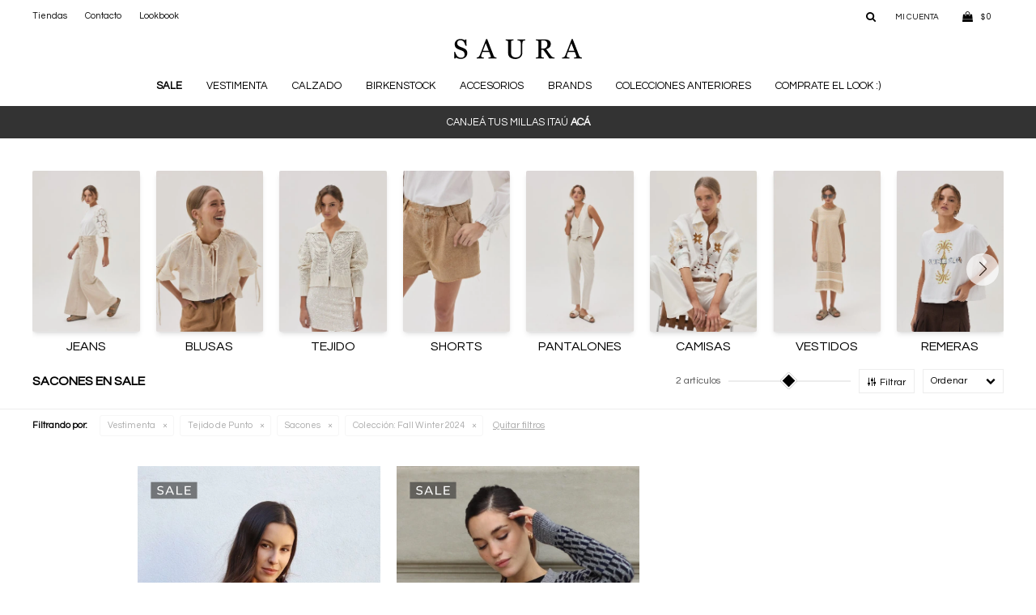

--- FILE ---
content_type: text/html; charset=utf-8
request_url: https://www.saura.com.uy/sale/vestimenta/tejido-de-punto/sacones?temporada=fall-winter-2024
body_size: 11403
content:
 <!DOCTYPE html> <html lang="es" class="no-js"> <head itemscope itemtype="http://schema.org/WebSite"> <meta charset="utf-8" /> <script> const GOOGLE_MAPS_CHANNEL_ID = '37'; </script> <link rel='preconnect' href='https://f.fcdn.app' /> <link rel='preconnect' href='https://fonts.googleapis.com' /> <link rel='preconnect' href='https://www.facebook.com' /> <link rel='preconnect' href='https://www.google-analytics.com' /> <link rel="dns-prefetch" href="https://cdnjs.cloudflare.com" /> <title itemprop='name'>Sacones en SALE - todas las colecciones — Saura</title> <meta name="description" content="" /> <meta name="keywords" content="Sacones,Sale,Oferta,Rebaja" /> <link itemprop="url" rel="canonical" href="https://www.saura.com.uy/sale/vestimenta/tejido-de-punto/sacones?temporada=fall-winter-2024" /> <meta property="og:title" content="Sacones en SALE - todas las colecciones — Saura" /><meta property="og:description" content="" /><meta property="og:type" content="website" /><meta property="og:image" content="https://www.saura.com.uy/public/web/img/logo-og.png"/><meta property="og:url" content="https://www.saura.com.uy/sale/vestimenta/tejido-de-punto/sacones?temporada=fall-winter-2024" /><meta property="og:site_name" content="Saura" /> <meta name='twitter:description' content='' /> <meta name='twitter:image' content='https://www.saura.com.uy/public/web/img/logo-og.png' /> <meta name='twitter:url' content='https://www.saura.com.uy/sale/vestimenta/tejido-de-punto/sacones?temporada=fall-winter-2024' /> <meta name='twitter:card' content='summary' /> <meta name='twitter:title' content='Sacones en SALE - todas las colecciones — Saura' /> <script>document.getElementsByTagName('html')[0].setAttribute('class', 'js ' + ('ontouchstart' in window || navigator.msMaxTouchPoints ? 'is-touch' : 'no-touch'));</script> <script> var FN_TC = { M1 : 38.75, M2 : 1 }; </script> <script>window.dataLayer = window.dataLayer || [];var _tmData = {"fbPixel":"","hotJar":"","zopimId":"","app":"web"};</script> <script>(function(w,d,s,l,i){w[l]=w[l]||[];w[l].push({'gtm.start': new Date().getTime(),event:'gtm.js'});var f=d.getElementsByTagName(s)[0], j=d.createElement(s),dl=l!='dataLayer'?'&l='+l:'';j.setAttribute('defer', 'defer');j.src= 'https://www.googletagmanager.com/gtm.js?id='+i+dl;f.parentNode.insertBefore(j,f); })(window,document,'script','dataLayer','GTM-K58F9T9');</script> <meta id='viewportMetaTag' name="viewport" content="width=device-width, initial-scale=1.0, maximum-scale=1,user-scalable=no"> <link rel="shortcut icon" href="https://f.fcdn.app/assets/commerce/www.saura.com.uy/4026_ddd4/public/web/favicon.ico" /> <link rel="apple-itouch-icon" href="https://f.fcdn.app/assets/commerce/www.saura.com.uy/2e07_fca2/public/web/favicon.png" /> <link rel="preconnect" href="https://fonts.googleapis.com"> <link rel="preconnect" href="https://fonts.gstatic.com" crossorigin> <link href="https://fonts.googleapis.com/css?family=Questrial&display=swap" rel="stylesheet"> <meta name="google-site-verification" content="lnxqiSbcNWLPbAdUiHfdfKroR0BjAFzV4MoKg48YtAA" /> <link href="https://f.fcdn.app/assets/commerce/www.saura.com.uy/0000_ad3c/s.86433454318422865971016127353329.css" rel="stylesheet"/> <script src="https://f.fcdn.app/assets/commerce/www.saura.com.uy/0000_ad3c/s.78913615843630481240452224932652.js"></script> <!--[if lt IE 9]> <script type="text/javascript" src="https://cdnjs.cloudflare.com/ajax/libs/html5shiv/3.7.3/html5shiv.js"></script> <![endif]--> <link rel="manifest" href="https://f.fcdn.app/assets/manifest.json" /> </head> <body id='pgCatalogo' class='headerMenuFullWidthCenter footer2 headerSubMenuFade buscadorSlideTop compraSlide compraLeft filtrosSlide fichaMobileFixedActions pc-sale md-grid'> <noscript><iframe src="https://www.googletagmanager.com/ns.html?id=GTM-K58F9T9" height="0" width="0" style="display:none;visibility:hidden"></iframe></noscript>  <script src="https://cdn.embluemail.com/pixeltracking/pixeltracking.js?code=81b57edb21c600d3fca3208aa1423200"></script> <script> (function(d,t,u,s,c,f) { f = function(m) { m = new Date(); return m.getFullYear() + '' + (m.getMonth() + 1) + '' + m.getDate() + 'T' + m.getHours() + '' + m.getMinutes() + '' + m.getSeconds() }; u = 'https://widgets-static.embluemail.com/accounts/674061BA00B6BC135/scripts/sw_6740.js?ts=' + f(); s = d.createElement(t); s.async = 1; s.src = u; c = d.getElementsByTagName(t)[0]; c.parentNode.insertBefore(s,c); })(document,'script'); </script>  <script> (function (d, s, id) { var js, fjs = d.getElementsByTagName(s)[0]; if (d.getElementById(id)) return; js = d.createElement(s); js.id = id; js.setAttribute('defer', 'defer'); /* */ js.src = 'https://connect.facebook.net/es_LA/sdk/xfbml.js#xfbml=1&version=v3.0&autoLogAppEvents=1'; /* */ fjs.parentNode.insertBefore(js, fjs); }(document, 'script', 'facebook-jssdk')); </script> <script> window.fbAsyncInit = function () { FB.init({ appId: '568088016090461', autoLogAppEvents: true, xfbml: true, version: 'v3.0' }); }; var FBLogin = new (function () { var $frmLogin = null; var reRequest = false; var setMensajeError = function (msj) { var $frm = getFrmLogin(); if ($frm != null) { var $divMsj = $('.msg.err:first', $frm); if ($divMsj.length == 0) { $divMsj = $('<div class="msg err"><p></p></div>'); $divMsj.insertBefore($('.fld-grp:first', $frm)); } $('p:first', $divMsj).text(msj); } }; var getFrmLogin = function () { if ($frmLogin == null) { $frmLogin = $('#frmLogin'); if ($frmLogin.length == 0) { $frmLogin = null; } } return $frmLogin; }; var login = function () { var opt = { scope: 'public_profile,email' }; if (reRequest === true) { opt.auth_type = 'rerequest'; } FB.login(function (response) { if (response.status === 'connected') { $.ajax({ url: 'https://www.saura.com.uy/ajax?service=login-fb', data: { tk: response.authResponse.accessToken }, dataType: 'json', success: function (json) { if (json.logged == true) { location.href = location.href.replace(/#.*/, ''); } else if (json.scope != undefined) { setMensajeError(json.msj); if (reRequest == false) { reRequest = true; login(); } } } }); } }, opt); }; this.login = function () { login(); }; $(function () { $('body:first').on('click', '.btnLoginFacebook', function (e) { e.preventDefault(); try { FBLogin.login(); } catch (e) { } }); }); })(); </script> <div id="pre"> <div id="wrapper"> <header id="header" role="banner"> <div class="cnt"> <div id="logo"><a href="/"><img width="300" height="120" src="https://f.fcdn.app/assets/commerce/www.saura.com.uy/56a8_0415/public/web/img/logo.svg" alt="Saura" /></a></div> <nav id="menu" data-fn="fnMainMenu"> <ul class="lst main"> <li class="it negrita sale"> <a target="_self" href="https://www.saura.com.uy/sale" class="tit">Sale</a> <div class="subMenu"> <div class="cnt"> <ul> <li class="hdr vestimenta"><a target="_self" href="https://www.saura.com.uy/sale/vestimenta" class="tit">Vestimenta</a></li> <li><a href="https://www.saura.com.uy/sale/vestimenta/abrigos" target="_self">Abrigos</a></li> <li><a href="https://www.saura.com.uy/sale/vestimenta/tejido-de-punto" target="_self">Tejido de Punto</a></li> <li><a href="https://www.saura.com.uy/sale/vestimenta/buzos-y-canguros" target="_self">Buzos y Canguros</a></li> <li><a href="https://www.saura.com.uy/sale/vestimenta/blusas-y-camisas" target="_self">Blusas y camisas</a></li> <li><a href="https://www.saura.com.uy/sale/vestimenta/pantalones" target="_self">Pantalones</a></li> <li><a href="https://www.saura.com.uy/sale/vestimenta/jeans" target="_self">Jeans</a></li> <li><a href="https://www.saura.com.uy/sale/vestimenta/faldas-y-shorts" target="_self">Faldas y shorts</a></li> <li><a href="https://www.saura.com.uy/sale/vestimenta/vestidos-y-monos" target="_self">Vestidos y monos</a></li> <li><a href="https://www.saura.com.uy/sale/vestimenta/remeras" target="_self">Remeras</a></li> </ul> <ul> <li class="hdr accesorios"><a target="_self" href="https://www.saura.com.uy/sale/accesorios" class="tit">Accesorios</a></li> <li><a href="https://www.saura.com.uy/sale/accesorios/cintos" target="_self">Cintos</a></li> <li><a href="https://www.saura.com.uy/sale/accesorios/pareos" target="_self">Pareos</a></li> <li><a href="https://www.saura.com.uy/sale/accesorios/medias" target="_self">Medias</a></li> </ul> <ul> <li class="hdr calzado"><a target="_self" href="https://www.saura.com.uy/sale/calzado" class="tit">Calzado</a></li> <li><a href="https://www.saura.com.uy/sale/calzado/sandalias" target="_self">Sandalias</a></li> <li><a href="https://www.saura.com.uy/sale/calzado/botas" target="_self">Botas</a></li> <li><a href="https://www.saura.com.uy/sale/calzado/deportivos" target="_self">Deportivos</a></li> <li><a href="https://www.saura.com.uy/sale/calzado/zapatos" target="_self">Zapatos</a></li> </ul> </div> </div> </li> <li class="it vestimenta"> <a target="_self" href="https://www.saura.com.uy/vestimenta" class="tit">Vestimenta</a> <div class="subMenu"> <div class="cnt"> <ul> <li class=" abrigos"><a target="_self" href="https://www.saura.com.uy/vestimenta/abrigos" class="tit">Abrigos</a></li> <li class=" tejido-de-punto"><a target="_self" href="https://www.saura.com.uy/vestimenta/tejido-de-punto" class="tit">Tejido de Punto</a></li> <li class=" buzos-y-canguros"><a target="_self" href="https://www.saura.com.uy/vestimenta/buzos-y-canguros" class="tit">Buzos y Canguros</a></li> <li class=" blusas-y-camisas"><a target="_self" href="https://www.saura.com.uy/vestimenta/blusas-y-camisas" class="tit">Blusas y camisas</a></li> <li class=" pantalones"><a target="_self" href="https://www.saura.com.uy/vestimenta/pantalones" class="tit">Pantalones</a></li> <li class=" jeans"><a target="_self" href="https://www.saura.com.uy/vestimenta/jeans" class="tit">Jeans</a></li> <li class=" faldas-y-shorts"><a target="_self" href="https://www.saura.com.uy/vestimenta/faldas-y-shorts" class="tit">Faldas y shorts</a></li> <li class=" vestidos-y-monos"><a target="_self" href="https://www.saura.com.uy/vestimenta/vestidos-y-monos" class="tit">Vestidos y monos</a></li> <li class=" remeras"><a target="_self" href="https://www.saura.com.uy/vestimenta/remeras" class="tit">Remeras</a></li> </ul> </div> </div> </li> <li class="it calzado"> <a target="_self" href="https://www.saura.com.uy/calzado" class="tit">Calzado</a> <div class="subMenu"> <div class="cnt"> <ul> <li class=" sandalias"><a target="_self" href="https://www.saura.com.uy/calzado/sandalias" class="tit">Sandalias</a></li> <li class=" botas"><a target="_self" href="https://www.saura.com.uy/calzado/botas" class="tit">Botas</a></li> <li class=" deportivos"><a target="_self" href="https://www.saura.com.uy/calzado/deportivos" class="tit">Deportivos</a></li> <li class=" zapatos"><a target="_self" href="https://www.saura.com.uy/calzado/zapatos" class="tit">Zapatos</a></li> </ul> </div> </div> </li> <li class="it "> <a target="_self" href="https://www.saura.com.uy/birkenstock" class="tit">BIRKENSTOCK</a> </li> <li class="it accesorios"> <a target="_self" href="https://www.saura.com.uy/accesorios" class="tit">Accesorios</a> <div class="subMenu"> <div class="cnt"> <ul> <li class=" cintos"><a target="_self" href="https://www.saura.com.uy/accesorios/cintos" class="tit">Cintos</a></li> <li class=" pareos"><a target="_self" href="https://www.saura.com.uy/accesorios/pareos" class="tit">Pareos</a></li> <li class=" lentes-de-sol"><a target="_self" href="https://www.saura.com.uy/accesorios/lentes-de-sol" class="tit">Lentes de sol</a></li> <li class=" medias"><a target="_self" href="https://www.saura.com.uy/accesorios/medias" class="tit">Medias</a></li> </ul> </div> </div> </li> <li class="it "> <a target="_self" href="javascript:;" class="tit">Brands</a> <div class="subMenu"> <div class="cnt"> <ul> <li class=" saura"><a target="_self" href="https://www.saura.com.uy/saura" class="tit">Saura</a></li> <li class=" miista"><a target="_self" href="https://www.saura.com.uy/miista" class="tit">Miista</a></li> <li class=""><a target="_self" href="https://www.saura.com.uy/catalogo?marca=birkenstock" class="tit">Birkenstock</a></li> <li class=" hoff"><a target="_self" href="https://www.saura.com.uy/hoff" class="tit">Hoff</a></li> <li class=" tiwi"><a target="_self" href="https://www.saura.com.uy/tiwi" class="tit">Tiwi</a></li> <li class=" blundstone"><a target="_self" href="https://www.saura.com.uy/blundstone" class="tit">Blundstone</a></li> <li class=" ecco"><a target="_self" href="https://www.saura.com.uy/ecco" class="tit">Ecco</a></li> </ul> </div> </div> </li> <li class="it colecciones-anteriores"> <a target="_self" href="https://www.saura.com.uy/colecciones-anteriores" class="tit">Colecciones anteriores</a> <div class="subMenu"> <div class="cnt"> <ul> <li class=""><a target="_self" href="https://www.saura.com.uy/vestimenta?temporada=fall-winter-2022&marca=saura" class="tit">Fall Winter 2022</a></li> <li class=""><a target="_self" href="https://www.saura.com.uy/vestimenta?temporada=fall-winter-2023&marca=saura" class="tit">Fall Winter 2023</a></li> <li class=""><a target="_self" href="https://www.saura.com.uy/vestimenta?temporada=fall-winter-2024&marca=saura" class="tit">Fall Winter 2024</a></li> <li class=""><a target="_self" href="https://www.saura.com.uy/vestimenta?temporada=spring-summer-2022&marca=saura" class="tit">Spring Summer 2022</a></li> <li class=""><a target="_self" href="https://www.saura.com.uy/vestimenta?temporada=spring-summer-2023&marca=saura" class="tit">Spring Summer 2023</a></li> <li class=""><a target="_self" href="https://www.saura.com.uy/vestimenta?temporada=spring-summer-2024&marca=saura" class="tit">Spring Summer 2024</a></li> <li class="negrita"><a target="_self" href="https://www.saura.com.uy/vestimenta?temporada=spring-summer-2025&marca=saura" class="tit">Spring Summer 2025</a></li> </ul> <div data-id="210" data-area="SubMenu" class="banner"><a data-track-categ='Banners' data-track-action='SubMenu' data-track-label='VERANO' href='/sale?temporada=spring-summer-2022_spring-summer-2023_spring-summer-2024_spring-summer-2025&marca=saura'><picture><source media="(min-width: 1280px)" srcset="//f.fcdn.app/imgs/896f49/www.saura.com.uy/sauruy/caa5/webp/recursos/965/0x0/banner-verano.jpg" ><source media="(max-width: 1279px) and (min-width: 1024px)" srcset="//f.fcdn.app/imgs/006b45/www.saura.com.uy/sauruy/caa5/webp/recursos/1759/0x0/banner-verano.jpg" ><source media="(max-width: 640px) AND (orientation: portrait)" srcset="//f.fcdn.app/imgs/ee8b7f/www.saura.com.uy/sauruy/caa5/webp/recursos/1761/0x0/banner-verano.jpg" ><source media="(max-width: 1023px)" srcset="//f.fcdn.app/imgs/91acb6/www.saura.com.uy/sauruy/caa5/webp/recursos/1760/0x0/banner-verano.jpg" ><img src="//f.fcdn.app/imgs/896f49/www.saura.com.uy/sauruy/caa5/webp/recursos/965/0x0/banner-verano.jpg" alt="VERANO" ></picture></a></div><div data-id="358" data-area="SubMenu" class="banner"><a data-track-categ='Banners' data-track-action='SubMenu' data-track-label='INVIERNO' href='/sale?temporada=fall-winter-2021_fall-winter-2022_fall-winter-2023_fall-winter-2024&marca=saura'><picture><source media="(min-width: 1280px)" srcset="//f.fcdn.app/imgs/fa6e57/www.saura.com.uy/sauruy/3cc7/webp/recursos/1762/0x0/banner-invierno.jpg" ><source media="(max-width: 1279px) and (min-width: 1024px)" srcset="//f.fcdn.app/imgs/a76f6c/www.saura.com.uy/sauruy/3cc7/webp/recursos/1763/0x0/banner-invierno.jpg" ><source media="(max-width: 640px) AND (orientation: portrait)" srcset="//f.fcdn.app/imgs/9d9aa1/www.saura.com.uy/sauruy/3cc7/webp/recursos/1765/0x0/banner-invierno.jpg" ><source media="(max-width: 1023px)" srcset="//f.fcdn.app/imgs/f1e0c3/www.saura.com.uy/sauruy/3cc7/webp/recursos/1764/0x0/banner-invierno.jpg" ><img src="//f.fcdn.app/imgs/fa6e57/www.saura.com.uy/sauruy/3cc7/webp/recursos/1762/0x0/banner-invierno.jpg" alt="INVIERNO" ></picture></a></div> </div> </div> </li> <li class="it "> <a target="_self" href="https://www.saura.com.uy/lookbooks" class="tit">Comprate el look :)</a> </li> </ul> </nav> <div class="toolsItem frmBusqueda" data-version='1'> <button type="button" class="btnItem btnMostrarBuscador"> <span class="ico"></span> <span class="txt"></span> </button> <form action="/catalogo"> <div class="cnt"> <span class="btnCerrar"> <span class="ico"></span> <span class="txt"></span> </span> <label class="lbl"> <b>Buscar productos</b> <input maxlength="48" required="" autocomplete="off" type="search" name="q" placeholder="Buscar productos..." /> </label> <button class="btnBuscar" type="submit"> <span class="ico"></span> <span class="txt"></span> </button> </div> </form> </div> <div class="toolsItem accesoMiCuentaCnt" data-logged="off" data-version='1'> <a href="/mi-cuenta" class="btnItem btnMiCuenta"> <span class="ico"></span> <span class="txt"></span> <span class="usuario"> <span class="nombre"></span> <span class="apellido"></span> </span> </a> <div class="miCuentaMenu"> <ul class="lst"> <li class="it"><a href='/mi-cuenta/mis-datos' class="tit" >Mis datos</a></li> <li class="it"><a href='/mi-cuenta/direcciones' class="tit" >Mis direcciones</a></li> <li class="it"><a href='/mi-cuenta/compras' class="tit" >Mis compras</a></li> <li class="it"><a href='/mi-cuenta/wish-list' class="tit" >Wish List</a></li> <li class="it itSalir"><a href='/salir' class="tit" >Salir</a></li> </ul> </div> </div> <div id="miCompra" data-show="off" data-fn="fnMiCompra" class="toolsItem" data-version="1"> </div> <nav id="menuTop"> <ul class="lst"> <li class="it "><a target="_self" class="tit" href="https://www.saura.com.uy/tiendas">Tiendas</a></li> <li class="it "><a target="_self" class="tit" href="https://www.saura.com.uy/contacto">Contacto</a></li> <li class="it "><a target="_self" class="tit" href="https://www.saura.com.uy/lookbooks">Lookbook</a></li> </ul> </nav> <a id="btnMainMenuMobile" href="javascript:mainMenuMobile.show();"><span class="ico">&#59421;</span><span class="txt">Menú</span></a> <div id="bannerTop" data-fn="fnSwiperBannerTop" data-breakpoints-slides='[1,1,1]' data-breakpoints-spacing='[0,0,0]' data-autoplay='true'> <div data-id="352" data-area="Top" class="banner"><picture><source media="(min-width: 1280px)" srcset="//f.fcdn.app/imgs/70a937/www.saura.com.uy/sauruy/efd0/webp/recursos/1713/1920x50/55.jpg" width='1920' height='50' ><source media="(max-width: 1279px) and (min-width: 1024px)" srcset="//f.fcdn.app/imgs/9f9b9c/www.saura.com.uy/sauruy/b428/webp/recursos/1714/1280x50/56.jpg" width='1280' height='50' ><source media="(max-width: 640px) AND (orientation: portrait)" srcset="//f.fcdn.app/imgs/976d09/www.saura.com.uy/sauruy/8ce1/webp/recursos/1716/640x70/58.jpg" width='640' height='70' ><source media="(max-width: 1023px)" srcset="//f.fcdn.app/imgs/37f7ff/www.saura.com.uy/sauruy/db25/webp/recursos/1715/1024x50/57.jpg" width='1024' height='50' ><img src="//f.fcdn.app/imgs/70a937/www.saura.com.uy/sauruy/efd0/webp/recursos/1713/1920x50/55.jpg" alt="MILLAS ITAU" width='1920' height='50' ></picture> <a data-track-categ='Banners' data-track-action='Top' data-track-label='MILLAS ITAU' href="https://www.itauvolar.com.uy/volar/#/catalogo?searchText=SAURA" class="fen-html-content v-center center p2"> <div class="fs7 white"> CANJEÁ TUS MILLAS ITAÚ <span class="bold"> ACÁ</span></div> </a></div></div> </div> </header> <!-- end:header --> <div data-id="352" data-area="Top" class="banner"><picture><source media="(min-width: 1280px)" srcset="//f.fcdn.app/imgs/70a937/www.saura.com.uy/sauruy/efd0/webp/recursos/1713/1920x50/55.jpg" width='1920' height='50' ><source media="(max-width: 1279px) and (min-width: 1024px)" srcset="//f.fcdn.app/imgs/9f9b9c/www.saura.com.uy/sauruy/b428/webp/recursos/1714/1280x50/56.jpg" width='1280' height='50' ><source media="(max-width: 640px) AND (orientation: portrait)" srcset="//f.fcdn.app/imgs/976d09/www.saura.com.uy/sauruy/8ce1/webp/recursos/1716/640x70/58.jpg" width='640' height='70' ><source media="(max-width: 1023px)" srcset="//f.fcdn.app/imgs/37f7ff/www.saura.com.uy/sauruy/db25/webp/recursos/1715/1024x50/57.jpg" width='1024' height='50' ><img src="//f.fcdn.app/imgs/70a937/www.saura.com.uy/sauruy/efd0/webp/recursos/1713/1920x50/55.jpg" alt="MILLAS ITAU" width='1920' height='50' ></picture> <a data-track-categ='Banners' data-track-action='Top' data-track-label='MILLAS ITAU' href="https://www.itauvolar.com.uy/volar/#/catalogo?searchText=SAURA" class="fen-html-content v-center center p2"> <div class="fs7 white"> CANJEÁ TUS MILLAS ITAÚ <span class="bold"> ACÁ</span></div> </a></div> <div id="central" data-catalogo="on" data-tit="Sacones en SALE - todas las colecciones " data-url="https://www.saura.com.uy/sale/vestimenta/tejido-de-punto/sacones?temporada=fall-winter-2024" data-total="2" data-pc="sale"> <div data-fn="fnSwiperCategorias" class="sliderCategorias" style="visibility: hidden; display: none;" data-breakpoints-slides='[2.5,6,8]' data-breakpoints-spacing='[10,20,20]'> <div data-id="364" data-area="SliderCategorias" class="banner"><a data-track-categ='Banners' data-track-action='SliderCategorias' data-track-label='JEANS' href='/vestimenta/jeans'><picture><source media="(min-width: 1280px)" srcset="//f.fcdn.app/imgs/162050/www.saura.com.uy/sauruy/b235/webp/recursos/1827/0x0/banner-catalogo-gatalogo-mesa-de.jpg" ><source media="(max-width: 1279px) and (min-width: 1024px)" srcset="//f.fcdn.app/imgs/2799c1/www.saura.com.uy/sauruy/b235/webp/recursos/1828/0x0/banner-catalogo-gatalogo-mesa-de.jpg" ><source media="(max-width: 640px) AND (orientation: portrait)" srcset="//f.fcdn.app/imgs/a43e97/www.saura.com.uy/sauruy/b235/webp/recursos/1830/0x0/banner-catalogo-gatalogo-mesa-de.jpg" ><source media="(max-width: 1023px)" srcset="//f.fcdn.app/imgs/7627e8/www.saura.com.uy/sauruy/b235/webp/recursos/1829/0x0/banner-catalogo-gatalogo-mesa-de.jpg" ><img src="//f.fcdn.app/imgs/162050/www.saura.com.uy/sauruy/b235/webp/recursos/1827/0x0/banner-catalogo-gatalogo-mesa-de.jpg" alt="JEANS" ></picture></a></div><div data-id="366" data-area="SliderCategorias" class="banner"><a data-track-categ='Banners' data-track-action='SliderCategorias' data-track-label='BLUSAS' href='/vestimenta/blusas-y-camisas/blusas'><picture><source media="(min-width: 1280px)" srcset="//f.fcdn.app/imgs/1df78b/www.saura.com.uy/sauruy/817c/webp/recursos/1831/0x0/banner-catalogo-gatalogo-02.jpg" ><source media="(max-width: 1279px) and (min-width: 1024px)" srcset="//f.fcdn.app/imgs/d8478a/www.saura.com.uy/sauruy/817c/webp/recursos/1832/0x0/banner-catalogo-gatalogo-02.jpg" ><source media="(max-width: 640px) AND (orientation: portrait)" srcset="//f.fcdn.app/imgs/ee88e3/www.saura.com.uy/sauruy/817c/webp/recursos/1833/0x0/banner-catalogo-gatalogo-02.jpg" ><source media="(max-width: 1023px)" srcset="//f.fcdn.app/imgs/e97e55/www.saura.com.uy/sauruy/817c/webp/recursos/1834/0x0/banner-catalogo-gatalogo-02.jpg" ><img src="//f.fcdn.app/imgs/1df78b/www.saura.com.uy/sauruy/817c/webp/recursos/1831/0x0/banner-catalogo-gatalogo-02.jpg" alt="BLUSAS" ></picture></a></div><div data-id="367" data-area="SliderCategorias" class="banner"><a data-track-categ='Banners' data-track-action='SliderCategorias' data-track-label='TEJIDO' href='/vestimenta/tejido-de-punto'><picture><source media="(min-width: 1280px)" srcset="//f.fcdn.app/imgs/9f03d8/www.saura.com.uy/sauruy/5cea/webp/recursos/1835/0x0/banner-catalogo-gatalogo-03.jpg" ><source media="(max-width: 1279px) and (min-width: 1024px)" srcset="//f.fcdn.app/imgs/91db64/www.saura.com.uy/sauruy/5cea/webp/recursos/1836/0x0/banner-catalogo-gatalogo-03.jpg" ><source media="(max-width: 640px) AND (orientation: portrait)" srcset="//f.fcdn.app/imgs/52c68a/www.saura.com.uy/sauruy/5cea/webp/recursos/1838/0x0/banner-catalogo-gatalogo-03.jpg" ><source media="(max-width: 1023px)" srcset="//f.fcdn.app/imgs/a903b6/www.saura.com.uy/sauruy/5cea/webp/recursos/1837/0x0/banner-catalogo-gatalogo-03.jpg" ><img src="//f.fcdn.app/imgs/9f03d8/www.saura.com.uy/sauruy/5cea/webp/recursos/1835/0x0/banner-catalogo-gatalogo-03.jpg" alt="TEJIDO" ></picture></a></div><div data-id="368" data-area="SliderCategorias" class="banner"><a data-track-categ='Banners' data-track-action='SliderCategorias' data-track-label='SHORTS' href='/vestimenta/faldas-y-shorts/shorts'><picture><source media="(min-width: 1280px)" srcset="//f.fcdn.app/imgs/9f218c/www.saura.com.uy/sauruy/cfdb/webp/recursos/1839/0x0/banner-catalogo-gatalogo-04.jpg" ><source media="(max-width: 1279px) and (min-width: 1024px)" srcset="//f.fcdn.app/imgs/c25070/www.saura.com.uy/sauruy/cfdb/webp/recursos/1840/0x0/banner-catalogo-gatalogo-04.jpg" ><source media="(max-width: 640px) AND (orientation: portrait)" srcset="//f.fcdn.app/imgs/2bae04/www.saura.com.uy/sauruy/cfdb/webp/recursos/1842/0x0/banner-catalogo-gatalogo-04.jpg" ><source media="(max-width: 1023px)" srcset="//f.fcdn.app/imgs/f0e424/www.saura.com.uy/sauruy/cfdb/webp/recursos/1841/0x0/banner-catalogo-gatalogo-04.jpg" ><img src="//f.fcdn.app/imgs/9f218c/www.saura.com.uy/sauruy/cfdb/webp/recursos/1839/0x0/banner-catalogo-gatalogo-04.jpg" alt="SHORTS" ></picture></a></div><div data-id="369" data-area="SliderCategorias" class="banner"><a data-track-categ='Banners' data-track-action='SliderCategorias' data-track-label='PANTALONES' href='/vestimenta/pantalones'><picture><source media="(min-width: 1280px)" srcset="//f.fcdn.app/imgs/05a10f/www.saura.com.uy/sauruy/987e/webp/recursos/1843/0x0/banner-catalogo-gatalogo-05.jpg" ><source media="(max-width: 1279px) and (min-width: 1024px)" srcset="//f.fcdn.app/imgs/6eb50d/www.saura.com.uy/sauruy/987e/webp/recursos/1844/0x0/banner-catalogo-gatalogo-05.jpg" ><source media="(max-width: 640px) AND (orientation: portrait)" srcset="//f.fcdn.app/imgs/e853b0/www.saura.com.uy/sauruy/987e/webp/recursos/1846/0x0/banner-catalogo-gatalogo-05.jpg" ><source media="(max-width: 1023px)" srcset="//f.fcdn.app/imgs/e6866a/www.saura.com.uy/sauruy/987e/webp/recursos/1845/0x0/banner-catalogo-gatalogo-05.jpg" ><img src="//f.fcdn.app/imgs/05a10f/www.saura.com.uy/sauruy/987e/webp/recursos/1843/0x0/banner-catalogo-gatalogo-05.jpg" alt="PANTALONES" ></picture></a></div><div data-id="370" data-area="SliderCategorias" class="banner"><a data-track-categ='Banners' data-track-action='SliderCategorias' data-track-label='CAMISAS' href='/vestimenta/blusas-y-camisas/camisas'><picture><source media="(min-width: 1280px)" srcset="//f.fcdn.app/imgs/f3a943/www.saura.com.uy/sauruy/a938/webp/recursos/1847/0x0/banner-catalogo-gatalogo-2-06.jpg" ><source media="(max-width: 1279px) and (min-width: 1024px)" srcset="//f.fcdn.app/imgs/920313/www.saura.com.uy/sauruy/a938/webp/recursos/1848/0x0/banner-catalogo-gatalogo-2-06.jpg" ><source media="(max-width: 640px) AND (orientation: portrait)" srcset="//f.fcdn.app/imgs/29dcba/www.saura.com.uy/sauruy/a938/webp/recursos/1850/0x0/banner-catalogo-gatalogo-2-06.jpg" ><source media="(max-width: 1023px)" srcset="//f.fcdn.app/imgs/553027/www.saura.com.uy/sauruy/a938/webp/recursos/1849/0x0/banner-catalogo-gatalogo-2-06.jpg" ><img src="//f.fcdn.app/imgs/f3a943/www.saura.com.uy/sauruy/a938/webp/recursos/1847/0x0/banner-catalogo-gatalogo-2-06.jpg" alt="CAMISAS" ></picture></a></div><div data-id="371" data-area="SliderCategorias" class="banner"><a data-track-categ='Banners' data-track-action='SliderCategorias' data-track-label='VESTIDOS' href='/vestimenta/vestidos-y-monos'><picture><source media="(min-width: 1280px)" srcset="//f.fcdn.app/imgs/d419ed/www.saura.com.uy/sauruy/2d54/webp/recursos/1851/0x0/banner-catalogo-gatalogo-07.jpg" ><source media="(max-width: 1279px) and (min-width: 1024px)" srcset="//f.fcdn.app/imgs/6f237c/www.saura.com.uy/sauruy/2d54/webp/recursos/1852/0x0/banner-catalogo-gatalogo-07.jpg" ><source media="(max-width: 640px) AND (orientation: portrait)" srcset="//f.fcdn.app/imgs/a0d521/www.saura.com.uy/sauruy/2d54/webp/recursos/1854/0x0/banner-catalogo-gatalogo-07.jpg" ><source media="(max-width: 1023px)" srcset="//f.fcdn.app/imgs/d51420/www.saura.com.uy/sauruy/2d54/webp/recursos/1853/0x0/banner-catalogo-gatalogo-07.jpg" ><img src="//f.fcdn.app/imgs/d419ed/www.saura.com.uy/sauruy/2d54/webp/recursos/1851/0x0/banner-catalogo-gatalogo-07.jpg" alt="VESTIDOS" ></picture></a></div><div data-id="372" data-area="SliderCategorias" class="banner"><a data-track-categ='Banners' data-track-action='SliderCategorias' data-track-label='REMERAS' href='/vestimenta/remeras'><picture><source media="(min-width: 1280px)" srcset="//f.fcdn.app/imgs/955b11/www.saura.com.uy/sauruy/573b/webp/recursos/1855/0x0/banner-catalogo-gatalogo-2-08.jpg" ><source media="(max-width: 1279px) and (min-width: 1024px)" srcset="//f.fcdn.app/imgs/b93a0a/www.saura.com.uy/sauruy/573b/webp/recursos/1856/0x0/banner-catalogo-gatalogo-2-08.jpg" ><source media="(max-width: 640px) AND (orientation: portrait)" srcset="//f.fcdn.app/imgs/aa575a/www.saura.com.uy/sauruy/573b/webp/recursos/1858/0x0/banner-catalogo-gatalogo-2-08.jpg" ><source media="(max-width: 1023px)" srcset="//f.fcdn.app/imgs/fa549d/www.saura.com.uy/sauruy/573b/webp/recursos/1857/0x0/banner-catalogo-gatalogo-2-08.jpg" ><img src="//f.fcdn.app/imgs/955b11/www.saura.com.uy/sauruy/573b/webp/recursos/1855/0x0/banner-catalogo-gatalogo-2-08.jpg" alt="REMERAS" ></picture></a></div><div data-id="373" data-area="SliderCategorias" class="banner"><a data-track-categ='Banners' data-track-action='SliderCategorias' data-track-label='CHALECOS' href='/vestimenta/abrigos/chalecos'><picture><source media="(min-width: 1280px)" srcset="//f.fcdn.app/imgs/2cfd57/www.saura.com.uy/sauruy/1386/webp/recursos/1859/0x0/banner-catalogo-gatalogo-09.jpg" ><source media="(max-width: 1279px) and (min-width: 1024px)" srcset="//f.fcdn.app/imgs/bcd28e/www.saura.com.uy/sauruy/1386/webp/recursos/1860/0x0/banner-catalogo-gatalogo-09.jpg" ><source media="(max-width: 640px) AND (orientation: portrait)" srcset="//f.fcdn.app/imgs/a37e93/www.saura.com.uy/sauruy/1386/webp/recursos/1862/0x0/banner-catalogo-gatalogo-09.jpg" ><source media="(max-width: 1023px)" srcset="//f.fcdn.app/imgs/4b3248/www.saura.com.uy/sauruy/1386/webp/recursos/1861/0x0/banner-catalogo-gatalogo-09.jpg" ><img src="//f.fcdn.app/imgs/2cfd57/www.saura.com.uy/sauruy/1386/webp/recursos/1859/0x0/banner-catalogo-gatalogo-09.jpg" alt="CHALECOS" ></picture></a></div><div data-id="374" data-area="SliderCategorias" class="banner"><a data-track-categ='Banners' data-track-action='SliderCategorias' data-track-label='FALDAS' href='/vestimenta/faldas-y-shorts/faldas'><picture><source media="(min-width: 1280px)" srcset="//f.fcdn.app/imgs/04fdaa/www.saura.com.uy/sauruy/ba9b/webp/recursos/1863/0x0/banner-catalogo-gatalogo-10.jpg" ><source media="(max-width: 1279px) and (min-width: 1024px)" srcset="//f.fcdn.app/imgs/b13e92/www.saura.com.uy/sauruy/ba9b/webp/recursos/1864/0x0/banner-catalogo-gatalogo-10.jpg" ><source media="(max-width: 640px) AND (orientation: portrait)" srcset="//f.fcdn.app/imgs/b67f85/www.saura.com.uy/sauruy/ba9b/webp/recursos/1866/0x0/banner-catalogo-gatalogo-10.jpg" ><source media="(max-width: 1023px)" srcset="//f.fcdn.app/imgs/a3c69d/www.saura.com.uy/sauruy/ba9b/webp/recursos/1865/0x0/banner-catalogo-gatalogo-10.jpg" ><img src="//f.fcdn.app/imgs/04fdaa/www.saura.com.uy/sauruy/ba9b/webp/recursos/1863/0x0/banner-catalogo-gatalogo-10.jpg" alt="FALDAS" ></picture></a></div><div data-id="362" data-area="SliderCategorias" class="banner"><a data-track-categ='Banners' data-track-action='SliderCategorias' data-track-label='SPRING SUMMER' href='/sale?temporada=spring-summer-2022_spring-summer-2023_spring-summer-2024_spring-summer-2025'><picture><source media="(min-width: 1280px)" srcset="//f.fcdn.app/imgs/35ab93/www.saura.com.uy/sauruy/ae8c/webp/recursos/1819/0x0/slider-catalogo-sale-verano.jpg" ><source media="(max-width: 1279px) and (min-width: 1024px)" srcset="//f.fcdn.app/imgs/ed59e0/www.saura.com.uy/sauruy/ae8c/webp/recursos/1820/0x0/slider-catalogo-sale-verano.jpg" ><source media="(max-width: 640px) AND (orientation: portrait)" srcset="//f.fcdn.app/imgs/a9e82a/www.saura.com.uy/sauruy/ae8c/webp/recursos/1822/0x0/slider-catalogo-sale-verano.jpg" ><source media="(max-width: 1023px)" srcset="//f.fcdn.app/imgs/f85865/www.saura.com.uy/sauruy/ae8c/webp/recursos/1821/0x0/slider-catalogo-sale-verano.jpg" ><img src="//f.fcdn.app/imgs/35ab93/www.saura.com.uy/sauruy/ae8c/webp/recursos/1819/0x0/slider-catalogo-sale-verano.jpg" alt="SPRING SUMMER" ></picture></a></div><div data-id="361" data-area="SliderCategorias" class="banner"><a data-track-categ='Banners' data-track-action='SliderCategorias' data-track-label='FALL WINTER' href='/sale?temporada=fall-winter-2021_fall-winter-2022_fall-winter-2023_fall-winter-2024'><picture><source media="(min-width: 1280px)" srcset="//f.fcdn.app/imgs/8c3a90/www.saura.com.uy/sauruy/37c9/webp/recursos/1815/0x0/slider-catalogo-sale-invierno.jpg" ><source media="(max-width: 1279px) and (min-width: 1024px)" srcset="//f.fcdn.app/imgs/8fda1a/www.saura.com.uy/sauruy/37c9/webp/recursos/1816/0x0/slider-catalogo-sale-invierno.jpg" ><source media="(max-width: 640px) AND (orientation: portrait)" srcset="//f.fcdn.app/imgs/27f9c0/www.saura.com.uy/sauruy/37c9/webp/recursos/1818/0x0/slider-catalogo-sale-invierno.jpg" ><source media="(max-width: 1023px)" srcset="//f.fcdn.app/imgs/5aa4e3/www.saura.com.uy/sauruy/37c9/webp/recursos/1817/0x0/slider-catalogo-sale-invierno.jpg" ><img src="//f.fcdn.app/imgs/8c3a90/www.saura.com.uy/sauruy/37c9/webp/recursos/1815/0x0/slider-catalogo-sale-invierno.jpg" alt="FALL WINTER" ></picture></a></div></div> <div id="wrapperFicha"></div> <div class='hdr'> <h1 class="tit">Sacones en SALE</h1> <div class="tools"> <div class="tot">2 artículos </div> <div class="slidecontainer" data-fn="gridSlider"> <input type="range" min="1" max="100" value="50" id="gridSlider"> </div> <span class="btn btn01 btnMostrarFiltros" title="Filtrar productos">Filtrar</span> <div class="orden"><select name='ord' class="custom" id='cboOrdenCatalogo' data-pred="rec" ><option value="rec" selected="selected" >Recomendados</option><option value="new" >Recientes</option><option value="cat" >Categoría</option><option value="pra" >Menor precio</option><option value="prd" >Mayor precio</option></select></div> </div> </div> <div id="catalogoFiltrosSeleccionados"><strong class=tit>Filtrando por:</strong><a rel="nofollow" href="https://www.saura.com.uy/sale?temporada=fall-winter-2024" title="Quitar" class="it" data-tipo="categoria">Vestimenta</a><a rel="nofollow" href="https://www.saura.com.uy/sale/vestimenta?temporada=fall-winter-2024" title="Quitar" class="it" data-tipo="categoria">Tejido de Punto</a><a rel="nofollow" href="https://www.saura.com.uy/sale/vestimenta/tejido-de-punto?temporada=fall-winter-2024" title="Quitar" class="it" data-tipo="categoria">Sacones</a><a rel="nofollow" href="https://www.saura.com.uy/sale/vestimenta/tejido-de-punto/sacones" title="Quitar" class="it" data-tipo="caracteristica"><span class="nom">Colección:</span> Fall Winter 2024</a><a rel="nofollow" href="https://www.saura.com.uy/sale" class="btnLimpiarFiltros">Quitar filtros</a></div> <section id="main" role="main"> <div id='catalogoProductos' class='articleList aListProductos ' data-tot='2' data-totAbs='2' data-cargarVariantes=''><div class='it rebajado sale grp64 grp108 grp171 grp190' data-disp='1' data-codProd='224UR127' data-codVar='AZ' data-im='//f.fcdn.app/imgs/e0e318/www.saura.com.uy/sauruy/15d6/webp/catalogo/224UR127_AZ_0/40x40/cardigan-box-azul.jpg'><div class='cnt'><div data-fn="fnCatalogoConVideo" class="swiper-container" data-codprod="{ARTICULO:CODIGO}" data-codvar="{ARTICULO:CODVAR}"> <a class="img swiper-wrapper" href="https://www.saura.com.uy/catalogo/cardigan-box-azul_224UR127_AZ" title="Cardigan Box - Azul"> <div class="item swiper-slide videoCatalogo"></div> <div class="item swiper-slide"> <img loading='lazy' src='//f.fcdn.app/imgs/a843aa/www.saura.com.uy/sauruy/444f/webp/catalogo/224UR127_AZ_1/460x690/cardigan-box-azul.jpg' alt='Cardigan Box Azul' width='460' height='690' /> </div> <div class="item swiper-slide"> <img loading='lazy' src='//f.fcdn.app/imgs/24e114/www.saura.com.uy/sauruy/b03f/webp/catalogo/224UR127_AZ_2/460x690/cardigan-box-azul.jpg' alt='Cardigan Box Azul' width='460' height='690' /> </div> </a> <div class="logoMarca"></div> <div class="cocardas"><div class="dfl"><div class="ico sale"><img loading="lazy" src="https://f.fcdn.app/assets/commerce/www.saura.com.uy/f13f_bff7/public/web/img/iconos/sale.svg" alt="Sale" /><span class="por fn-hidden"><span class=int>28</span><span class=dec>61</span></span></div></div></div> <span class="btnWishlist" data-fn="fnEditWishList" data-cod-producto="224UR127" data-cod-variante="AZ"></span> </div> <div class="info"> <a class="tit" href="https://www.saura.com.uy/catalogo/cardigan-box-azul_224UR127_AZ" title="Cardigan Box - Azul"><h2>Cardigan Box - Azul</h2></a> <div class="precios"> <strong class="precio venta"><span class="sim">$</span> <span class="monto">4.990</span></strong> <del class="precio lista"><span class="sim">$</span> <span class="monto">6.990</span></del> </div> <span class="porcRebaja"><span class="aux"><span class=int>28</span><span class=dec>61</span></span></span> <span class="cocardasTexto"><span class="sale"><span>Sale</span></span></span> <div class="variantes"></div> </div><input type="hidden" class="json" style="display:none" value="{&quot;sku&quot;:{&quot;fen&quot;:&quot;1:224UR127:AZ:L:1&quot;,&quot;com&quot;:&quot;224UR127AZL&quot;},&quot;producto&quot;:{&quot;codigo&quot;:&quot;224UR127&quot;,&quot;nombre&quot;:&quot;Cardigan Box&quot;,&quot;categoria&quot;:&quot;Vestimenta &gt; Tejido de Punto &gt; Sacones&quot;,&quot;marca&quot;:&quot;Saura&quot;},&quot;variante&quot;:{&quot;codigo&quot;:&quot;AZ&quot;,&quot;codigoCompleto&quot;:&quot;224UR127AZ&quot;,&quot;nombre&quot;:&quot;Azul&quot;,&quot;nombreCompleto&quot;:&quot;Cardigan Box - Azul&quot;,&quot;img&quot;:{&quot;u&quot;:&quot;\/\/f.fcdn.app\/imgs\/0a17c6\/www.saura.com.uy\/sauruy\/444f\/webp\/catalogo\/224UR127_AZ_1\/1024-1024\/cardigan-box-azul.jpg&quot;},&quot;url&quot;:&quot;https:\/\/www.saura.com.uy\/catalogo\/cardigan-box-azul_224UR127_AZ&quot;,&quot;tieneStock&quot;:false,&quot;ordenVariante&quot;:&quot;999&quot;},&quot;nomPresentacion&quot;:&quot;L&quot;,&quot;nombre&quot;:&quot;Cardigan Box - Azul&quot;,&quot;nombreCompleto&quot;:&quot;Cardigan Box - Azul Talle L&quot;,&quot;precioMonto&quot;:4990,&quot;moneda&quot;:{&quot;nom&quot;:&quot;M1&quot;,&quot;nro&quot;:858,&quot;cod&quot;:&quot;UYU&quot;,&quot;sim&quot;:&quot;$&quot;},&quot;sale&quot;:true,&quot;outlet&quot;:false,&quot;nuevo&quot;:false}" /></div></div><div class='it rebajado sale grp64 grp108 grp171 grp190' data-disp='1' data-codProd='224UR127' data-codVar='NG' data-im='//f.fcdn.app/imgs/c5b104/www.saura.com.uy/sauruy/9104/webp/catalogo/224UR127_NG_0/40x40/cardigan-box-negro.jpg'><div class='cnt'><div data-fn="fnCatalogoConVideo" class="swiper-container" data-codprod="{ARTICULO:CODIGO}" data-codvar="{ARTICULO:CODVAR}"> <a class="img swiper-wrapper" href="https://www.saura.com.uy/catalogo/cardigan-box-negro_224UR127_NG" title="Cardigan Box - Negro"> <div class="item swiper-slide videoCatalogo"></div> <div class="item swiper-slide"> <img loading='lazy' src='//f.fcdn.app/imgs/fabb46/www.saura.com.uy/sauruy/2c73/webp/catalogo/224UR127_NG_1/460x690/cardigan-box-negro.jpg' alt='Cardigan Box Negro' width='460' height='690' /> </div> <div class="item swiper-slide"> <img loading='lazy' src='//f.fcdn.app/imgs/e6cfa0/www.saura.com.uy/sauruy/c9c7/webp/catalogo/224UR127_NG_2/460x690/cardigan-box-negro.jpg' alt='Cardigan Box Negro' width='460' height='690' /> </div> </a> <div class="logoMarca"></div> <div class="cocardas"><div class="dfl"><div class="ico sale"><img loading="lazy" src="https://f.fcdn.app/assets/commerce/www.saura.com.uy/f13f_bff7/public/web/img/iconos/sale.svg" alt="Sale" /><span class="por fn-hidden"><span class=int>28</span><span class=dec>61</span></span></div></div></div> <span class="btnWishlist" data-fn="fnEditWishList" data-cod-producto="224UR127" data-cod-variante="NG"></span> </div> <div class="info"> <a class="tit" href="https://www.saura.com.uy/catalogo/cardigan-box-negro_224UR127_NG" title="Cardigan Box - Negro"><h2>Cardigan Box - Negro</h2></a> <div class="precios"> <strong class="precio venta"><span class="sim">$</span> <span class="monto">4.990</span></strong> <del class="precio lista"><span class="sim">$</span> <span class="monto">6.990</span></del> </div> <span class="porcRebaja"><span class="aux"><span class=int>28</span><span class=dec>61</span></span></span> <span class="cocardasTexto"><span class="sale"><span>Sale</span></span></span> <div class="variantes"></div> </div><input type="hidden" class="json" style="display:none" value="{&quot;sku&quot;:{&quot;fen&quot;:&quot;1:224UR127:NG:L:1&quot;,&quot;com&quot;:&quot;224UR127NGL&quot;},&quot;producto&quot;:{&quot;codigo&quot;:&quot;224UR127&quot;,&quot;nombre&quot;:&quot;Cardigan Box&quot;,&quot;categoria&quot;:&quot;Vestimenta &gt; Tejido de Punto &gt; Sacones&quot;,&quot;marca&quot;:&quot;Saura&quot;},&quot;variante&quot;:{&quot;codigo&quot;:&quot;NG&quot;,&quot;codigoCompleto&quot;:&quot;224UR127NG&quot;,&quot;nombre&quot;:&quot;Negro&quot;,&quot;nombreCompleto&quot;:&quot;Cardigan Box - Negro&quot;,&quot;img&quot;:{&quot;u&quot;:&quot;\/\/f.fcdn.app\/imgs\/6e5a4a\/www.saura.com.uy\/sauruy\/2c73\/webp\/catalogo\/224UR127_NG_1\/1024-1024\/cardigan-box-negro.jpg&quot;},&quot;url&quot;:&quot;https:\/\/www.saura.com.uy\/catalogo\/cardigan-box-negro_224UR127_NG&quot;,&quot;tieneStock&quot;:false,&quot;ordenVariante&quot;:&quot;999&quot;},&quot;nomPresentacion&quot;:&quot;L&quot;,&quot;nombre&quot;:&quot;Cardigan Box - Negro&quot;,&quot;nombreCompleto&quot;:&quot;Cardigan Box - Negro Talle L&quot;,&quot;precioMonto&quot;:4990,&quot;moneda&quot;:{&quot;nom&quot;:&quot;M1&quot;,&quot;nro&quot;:858,&quot;cod&quot;:&quot;UYU&quot;,&quot;sim&quot;:&quot;$&quot;},&quot;sale&quot;:true,&quot;outlet&quot;:false,&quot;nuevo&quot;:false}" /></div></div></div><div class='pagination'></div> </section> <!-- end:main --> <div id="secondary" data-fn="fnScrollFiltros fnAcordeonFiltros"> <div id="catalogoFiltros" data-fn='fnCatalogoFiltros'> <div class="cnt"> <div class="blk blkCategorias" data-codigo="categoria"> <div class="hdr"> <div class="tit">Categorías</div> </div> <div class="cnt"> <div class="lst" data-fn="agruparCategoriasFiltro"> <label data-ic="1.63.64." data-val='https://www.saura.com.uy/sale/vestimenta/tejido-de-punto/sweaters?temporada=fall-winter-2024' title='Sweaters' class='it radio' data-total='15'><input type='radio' name='categoria' data-tot='15' value='https://www.saura.com.uy/sale/vestimenta/tejido-de-punto/sweaters?temporada=fall-winter-2024' /> <b class='tit'>Sweaters <span class='tot'>(15)</span></b></label><label data-ic="1.63.67." data-val='https://www.saura.com.uy/sale/vestimenta/tejido-de-punto/sacones?temporada=fall-winter-2024' title='Sacones' class='it radio sld' data-total='2'><input type='radio' name='categoria' checked data-tot='2' value='https://www.saura.com.uy/sale/vestimenta/tejido-de-punto/sacones?temporada=fall-winter-2024' /> <b class='tit'>Sacones <span class='tot'>(2)</span></b></label><label data-ic="1.63.124." data-val='https://www.saura.com.uy/sale/vestimenta/tejido-de-punto/chalecos?temporada=fall-winter-2024' title='Chalecos' class='it radio' data-total='1'><input type='radio' name='categoria' data-tot='1' value='https://www.saura.com.uy/sale/vestimenta/tejido-de-punto/chalecos?temporada=fall-winter-2024' /> <b class='tit'>Chalecos <span class='tot'>(1)</span></b></label> </div> </div> </div> <div data-fn="fnBlkCaracteristica" class="blk blkCaracteristica" data-tipo="checkbox" data-codigo="temporada" ><div class="hdr"><div class="tit">Colección</div></div> <div class="cnt"> <div class="lst"><label data-val='spring-summer-2023' title='Spring Summer 2023' class='it checkbox' data-total='3'><input type='checkbox' name='temporada' data-tot='3' value='spring-summer-2023' /> <b class='tit'>Spring Summer 2023 <span class='tot'>(3)</span></b></label><label data-val='fall-winter-2024' title='Fall Winter 2024' class='it checkbox sld' data-total='2'><input type='checkbox' name='temporada' checked data-tot='2' value='fall-winter-2024' /> <b class='tit'>Fall Winter 2024 <span class='tot'>(2)</span></b></label><label data-val='spring-summer-2025' title='Spring Summer 2025' class='it checkbox' data-total='1'><input type='checkbox' name='temporada' data-tot='1' value='spring-summer-2025' /> <b class='tit'>Spring Summer 2025 <span class='tot'>(1)</span></b></label> </div> </div></div><div data-fn="fnBlkCaracteristica" class="blk blkCaracteristica" data-tipo="radio" data-codigo="color" ><div class="hdr"><div class="tit">Color</div></div> <div class="cnt"> <div class="lst"><label data-val='negro' title='Negro' class='it radio' data-total='1'><input type='radio' name='color' data-tot='1' value='negro' /> <b class='tit'>Negro <span class='tot'>(1)</span></b></label><label data-val='azul' title='Azul' class='it radio' data-total='1'><input type='radio' name='color' data-tot='1' value='azul' /> <b class='tit'>Azul <span class='tot'>(1)</span></b></label> </div> </div></div> <div class="blk blkPresentaciones" data-codigo="presentacion"> <div class="hdr"> <div class="tit">Talle</div> </div> <div class="cnt"> <div class="lst" data-fn='ordenarTalles'> <label data-val='L' title='L' class='it checkbox' data-total='2'><input type='checkbox' name='cpre' data-tot='2' value='L' /> <b class='tit'>L <span class='tot'>(2)</span></b></label><label data-val='M' title='M' class='it checkbox' data-total='1'><input type='checkbox' name='cpre' data-tot='1' value='M' /> <b class='tit'>M <span class='tot'>(1)</span></b></label><label data-val='S' title='S' class='it checkbox' data-total='1'><input type='checkbox' name='cpre' data-tot='1' value='S' /> <b class='tit'>S <span class='tot'>(1)</span></b></label> </div> </div> </div> <div class="blk blkMarcas" data-codigo="marca"> <div class="hdr"> <div class="tit">Marcas</div> </div> <div class="cnt"> <div class="lst"> <label data-val='saura' title='Saura' class='it radio' data-total='2'><input type='radio' name='marca' data-tot='2' value='saura' /> <b class='tit'>Saura <span class='tot'>(2)</span></b></label> </div> </div> </div> <div class="blk blkPrecio" data-fn="fnFiltroBlkPrecio" data-codigo="precio" data-min="-1" data-max="-1"> <div class="hdr"> <div class="tit">Precio <span class="moneda">($)</span></div> </div> <div class="cnt"> <form action="" class="frm"> <div class="cnt"> <label class="lblPrecio"><b>Desde:</b> <input autocomplete="off" placeholder="Desde" type="number" min="0" name="min" value="" /></label> <label class="lblPrecio"><b>Hasta:</b> <input autocomplete="off" placeholder="Hasta" type="number" min="0" name="max" value="" /></label> <button class="btnPrecio btn btn01" type="submit">OK</button> </div> </form> </div> </div> <div style="display:none" id='filtrosOcultos'> <input id="paramQ" type="hidden" name="q" value="" /> </div> </div> <span class="btnCerrarFiltros "><span class="txt"></span></span> <span class="btnMostrarProductos btn btn01"><span class="txt"></span></span> </div> </div> <script> function printAlt() { $(".banner[data-area='SliderCategorias'] img").each(function(imagen){ var texto=$(this).attr('alt'); $(this).parent().append("<span class='bannerAlt'>" + texto + "</span>"); }); } printAlt(); </script></div> <footer id="footer"> <div class="cnt"> <!----> <div id="historialArtVistos" data-show="off"> </div> <div class="ftrContent"> <div class="datosContacto"> <div class="hdr"> <div class="tit">SAURA</div> </div> <address> <span class="telefono">094161774</span> <span class="direccion">Atención al cliente, Montevideo</span> <span class="email">info@saura.com.uy</span> <span class="horario">De Lunes a Viernes de 9:00 a 17:00 hs.</span> </address> </div> <div class="blk blkSeo"> <div class="hdr"> <div class="tit">Menú SEO</div> </div> <div class="cnt"> <ul class="lst"> </ul> </div> </div> <div class="blk blkEmpresa"> <div class="hdr"> <div class="tit">Nosotros</div> </div> <div class="cnt"> <ul class="lst"> <li class="it "><a target="_self" class="tit" href="https://www.saura.com.uy/la-empresa">La empresa</a></li> <li class="it "><a target="_self" class="tit" href="https://www.saura.com.uy/contacto">Contacto</a></li> <li class="it "><a target="_self" class="tit" href="https://www.saura.com.uy/tiendas">Tiendas</a></li> <li class="it "><a target="_self" class="tit" href="https://www.saura.com.uy/trabaja-con-nosotros">Trabaja con nosotros</a></li> <li class="it "><a target="_self" class="tit" href="https://www.saura.com.uy/terminos-condiciones">Términos y condiciones</a></li> <li class="it "><a target="_self" class="tit" href="https://www.saura.com.uy/politica-de-calidad">Política de calidad</a></li> </ul> </div> </div> <div class="blk blkCompra"> <div class="hdr"> <div class="tit">Comprar</div> </div> <div class="cnt"> <ul class="lst"> <li class="it "><a target="_self" class="tit" href="https://www.saura.com.uy/como-comprar">Como comprar</a></li> <li class="it "><a target="_self" class="tit" href="https://www.saura.com.uy/condiciones-de-compra">Condiciones de compra</a></li> <li class="it "><a target="_self" class="tit" href="https://www.saura.com.uy/envios-y-devoluciones">Envíos y devoluciones</a></li> </ul> </div> </div> <div class="blk blkCuenta"> <div class="hdr"> <div class="tit">Mi cuenta</div> </div> <div class="cnt"> <ul class="lst"> <li class="it "><a target="_self" class="tit" href="https://www.saura.com.uy/mi-cuenta">Mi cuenta</a></li> <li class="it "><a target="_self" class="tit" href="https://www.saura.com.uy/mi-cuenta/compras">Mis compras</a></li> <li class="it "><a target="_self" class="tit" href="https://www.saura.com.uy/mi-cuenta/direcciones">Mis direcciones</a></li> </ul> </div> </div> <div class="blk blkNewsletter"> <div class="hdr"> <div class="tit">NEWSLETTER</div> <div class="subtit">&iexcl;Suscribite y recibí todas nuestras novedades!</div> </div> <div class="cnt"> <p>¡Suscribite y recibí todas nuestras novedades!</p> <form class="frmNewsletter" action="/ajax?service=registro-newsletter"> <div class="fld-grp"> <div class="fld fldNombre"> <label class="lbl"><b>Nombre</b><input type="text" name="nombre" placeholder="Ingresa tu nombre" /></label> </div> <div class="fld fldApellido"> <label class="lbl"><b>Apellido</b><input type="text" name="apellido" placeholder="Ingresa tu apellido" /></label> </div> <div class="fld fldEmail"> <label class="lbl"><b>E-mail</b><input type="email" name="email" required placeholder="Ingresa tu e-mail" /></label> </div> </div> <div class="actions"> <button type="submit" class="btn btnSuscribirme"><span>Suscribirme</span></button> </div> </form> </div> <ul class="lst lstRedesSociales"> <li class="it facebook"><a href="https://www.facebook.com/saurauruguay/" target="_blank" rel="external"><span class="ico">&#59392;</span><span class="txt">Facebook</span></a></li> <li class="it instagram"><a href="https://www.instagram.com/sauraoficial/" target="_blank" rel="external"><span class="ico">&#59396;</span><span class="txt">Instagram</span></a></li> <li class="it whatsapp"><a href="https://api.whatsapp.com/send?phone=59894161774" target="_blank" rel="external"><span class="ico">&#59398;</span><span class="txt">Whatsapp</span></a></li> </ul> </div> <div class="sellos"> <div class="blk blkMediosDePago"> <div class="hdr"> <div class="tit">Compr? online con:</div> </div> <div class='cnt'> <ul class='lst lstMediosDePago'> <li class='it visa'><img src="https://f.fcdn.app/logos/n/visa.svg" alt="visa" height="20" /></li> <li class='it master'><img src="https://f.fcdn.app/logos/n/master.svg" alt="master" height="20" /></li> <li class='it oca'><img src="https://f.fcdn.app/logos/n/oca.svg" alt="oca" height="20" /></li> <li class='it santandersupernet'><img src="https://f.fcdn.app/logos/n/santandersupernet.svg" alt="santandersupernet" height="20" /></li> <li class='it ebrou'><img src="https://f.fcdn.app/logos/n/ebrou.svg" alt="ebrou" height="20" /></li> <li class='it scotiabank'><img src="https://f.fcdn.app/logos/n/scotiabank.svg" alt="scotiabank" height="20" /></li> <li class='it hsbc'><img src="https://f.fcdn.app/logos/n/hsbc.svg" alt="hsbc" height="20" /></li> <li class='it bbvanet'><img src="https://f.fcdn.app/logos/n/bbvanet.svg" alt="bbvanet" height="20" /></li> <li class='it diners'><img src="https://f.fcdn.app/logos/n/diners.svg" alt="diners" height="20" /></li> <li class='it bandes'><img src="https://f.fcdn.app/logos/n/bandes.svg" alt="bandes" height="20" /></li> <li class='it lider'><img src="https://f.fcdn.app/logos/n/lider.svg" alt="lider" height="20" /></li> <li class='it heritage'><img src="https://f.fcdn.app/logos/n/heritage.svg" alt="heritage" height="20" /></li> </ul> </div> </div> <div class="blk blkMediosDeEnvio"> <div class="hdr"> <div class="tit">Entrega:</div> </div> <div class='cnt'> <ul class="lst lstMediosDeEnvio"> </ul> </div> </div> </div> <div class="extras"> <div class="copy">&COPY; Copyright 2026 / Saura</div> <div class="btnFenicio"><a href="https://fenicio.io?site=Saura" target="_blank" title="Powered by Fenicio eCommerce Uruguay"><strong>Fenicio eCommerce Uruguay</strong></a></div> </div> </div> </div> </footer> </div> <!-- end:wrapper --> </div> <!-- end:pre --> <div class="loader"> <div></div> </div> <div id="mainMenuMobile"> <span class="btnCerrar"><span class="ico"></span><span class="txt"></span></span> <div class="cnt"> <ul class="lst menu"> <li class="it"><div class="toolsItem accesoMiCuentaCnt" data-logged="off" data-version='1'> <a href="/mi-cuenta" class="btnItem btnMiCuenta"> <span class="ico"></span> <span class="txt"></span> <span class="usuario"> <span class="nombre"></span> <span class="apellido"></span> </span> </a> <div class="miCuentaMenu"> <ul class="lst"> <li class="it"><a href='/mi-cuenta/mis-datos' class="tit" >Mis datos</a></li> <li class="it"><a href='/mi-cuenta/direcciones' class="tit" >Mis direcciones</a></li> <li class="it"><a href='/mi-cuenta/compras' class="tit" >Mis compras</a></li> <li class="it"><a href='/mi-cuenta/wish-list' class="tit" >Wish List</a></li> <li class="it itSalir"><a href='/salir' class="tit" >Salir</a></li> </ul> </div> </div></li> <div class="bannerMobile" data-fn="fnRemoveEmptyRow"> </div> <li class="it negrita sale"> <a class="tit" href="https://www.saura.com.uy/sale">Sale</a> <div class="subMenu"> <div class="cnt"> <ul class="lst"> <li class="it vestimenta"><a class="tit" href="https://www.saura.com.uy/sale/vestimenta">Vestimenta</a></li> <li class="it accesorios"><a class="tit" href="https://www.saura.com.uy/sale/accesorios">Accesorios</a></li> <li class="it calzado"><a class="tit" href="https://www.saura.com.uy/sale/calzado">Calzado</a></li> </ul> </div> </div> </li> <li class="it vestimenta"> <a class="tit" href="https://www.saura.com.uy/vestimenta">Vestimenta</a> <div class="subMenu"> <div class="cnt"> <ul class="lst"> <li class="it abrigos"><a class="tit" href="https://www.saura.com.uy/vestimenta/abrigos">Abrigos</a></li> <li class="it tejido-de-punto"><a class="tit" href="https://www.saura.com.uy/vestimenta/tejido-de-punto">Tejido de Punto</a></li> <li class="it buzos-y-canguros"><a class="tit" href="https://www.saura.com.uy/vestimenta/buzos-y-canguros">Buzos y Canguros</a></li> <li class="it blusas-y-camisas"><a class="tit" href="https://www.saura.com.uy/vestimenta/blusas-y-camisas">Blusas y camisas</a></li> <li class="it pantalones"><a class="tit" href="https://www.saura.com.uy/vestimenta/pantalones">Pantalones</a></li> <li class="it jeans"><a class="tit" href="https://www.saura.com.uy/vestimenta/jeans">Jeans</a></li> <li class="it faldas-y-shorts"><a class="tit" href="https://www.saura.com.uy/vestimenta/faldas-y-shorts">Faldas y shorts</a></li> <li class="it vestidos-y-monos"><a class="tit" href="https://www.saura.com.uy/vestimenta/vestidos-y-monos">Vestidos y monos</a></li> <li class="it remeras"><a class="tit" href="https://www.saura.com.uy/vestimenta/remeras">Remeras</a></li> </ul> </div> </div> </li> <li class="it calzado"> <a class="tit" href="https://www.saura.com.uy/calzado">Calzado</a> <div class="subMenu"> <div class="cnt"> <ul class="lst"> <li class="it sandalias"><a class="tit" href="https://www.saura.com.uy/calzado/sandalias">Sandalias</a></li> <li class="it botas"><a class="tit" href="https://www.saura.com.uy/calzado/botas">Botas</a></li> <li class="it deportivos"><a class="tit" href="https://www.saura.com.uy/calzado/deportivos">Deportivos</a></li> <li class="it zapatos"><a class="tit" href="https://www.saura.com.uy/calzado/zapatos">Zapatos</a></li> </ul> </div> </div> </li> <li class="it "> <a class="tit" href="https://www.saura.com.uy/birkenstock">BIRKENSTOCK</a> </li> <li class="it accesorios"> <a class="tit" href="https://www.saura.com.uy/accesorios">Accesorios</a> <div class="subMenu"> <div class="cnt"> <ul class="lst"> <li class="it cintos"><a class="tit" href="https://www.saura.com.uy/accesorios/cintos">Cintos</a></li> <li class="it pareos"><a class="tit" href="https://www.saura.com.uy/accesorios/pareos">Pareos</a></li> <li class="it lentes-de-sol"><a class="tit" href="https://www.saura.com.uy/accesorios/lentes-de-sol">Lentes de sol</a></li> <li class="it medias"><a class="tit" href="https://www.saura.com.uy/accesorios/medias">Medias</a></li> </ul> </div> </div> </li> <li class="it "> <a class="tit" href="javascript:;">Brands</a> <div class="subMenu"> <div class="cnt"> <ul class="lst"> <li class="it saura"><a class="tit" href="https://www.saura.com.uy/saura">Saura</a></li> <li class="it miista"><a class="tit" href="https://www.saura.com.uy/miista">Miista</a></li> <li class="it "><a class="tit" href="https://www.saura.com.uy/catalogo?marca=birkenstock">Birkenstock</a></li> <li class="it hoff"><a class="tit" href="https://www.saura.com.uy/hoff">Hoff</a></li> <li class="it tiwi"><a class="tit" href="https://www.saura.com.uy/tiwi">Tiwi</a></li> <li class="it blundstone"><a class="tit" href="https://www.saura.com.uy/blundstone">Blundstone</a></li> <li class="it ecco"><a class="tit" href="https://www.saura.com.uy/ecco">Ecco</a></li> </ul> </div> </div> </li> <li class="it colecciones-anteriores"> <a class="tit" href="https://www.saura.com.uy/colecciones-anteriores">Colecciones anteriores</a> <div class="subMenu"> <div class="cnt"> <ul class="lst"> <li class="it "><a class="tit" href="https://www.saura.com.uy/vestimenta?temporada=fall-winter-2022&marca=saura">Fall Winter 2022</a></li> <li class="it "><a class="tit" href="https://www.saura.com.uy/vestimenta?temporada=fall-winter-2023&marca=saura">Fall Winter 2023</a></li> <li class="it "><a class="tit" href="https://www.saura.com.uy/vestimenta?temporada=fall-winter-2024&marca=saura">Fall Winter 2024</a></li> <li class="it "><a class="tit" href="https://www.saura.com.uy/vestimenta?temporada=spring-summer-2022&marca=saura">Spring Summer 2022</a></li> <li class="it "><a class="tit" href="https://www.saura.com.uy/vestimenta?temporada=spring-summer-2023&marca=saura">Spring Summer 2023</a></li> <li class="it "><a class="tit" href="https://www.saura.com.uy/vestimenta?temporada=spring-summer-2024&marca=saura">Spring Summer 2024</a></li> <li class="it negrita"><a class="tit" href="https://www.saura.com.uy/vestimenta?temporada=spring-summer-2025&marca=saura">Spring Summer 2025</a></li> </ul> </div> </div> </li> <li class="it "> <a class="tit" href="https://www.saura.com.uy/lookbooks">Comprate el look :)</a> </li> <li class="it"> <strong class="tit">Empresa</strong> <div class="subMenu"> <div class="cnt"> <ul class="lst"> <li class="it "><a class="tit" href="https://www.saura.com.uy/la-empresa">La empresa</a></li> <li class="it "><a class="tit" href="https://www.saura.com.uy/contacto">Contacto</a></li> <li class="it "><a class="tit" href="https://www.saura.com.uy/tiendas">Tiendas</a></li> <li class="it "><a class="tit" href="https://www.saura.com.uy/trabaja-con-nosotros">Trabaja con nosotros</a></li> <li class="it "><a class="tit" href="https://www.saura.com.uy/terminos-condiciones">Términos y condiciones</a></li> <li class="it "><a class="tit" href="https://www.saura.com.uy/politica-de-calidad">Política de calidad</a></li> </ul> </div> </div> </li> <li class="it"> <strong class="tit">Compra</strong> <div class="subMenu"> <div class="cnt"> <ul class="lst"> <li class="it "><a class="tit" href="https://www.saura.com.uy/como-comprar">Como comprar</a></li> <li class="it "><a class="tit" href="https://www.saura.com.uy/condiciones-de-compra">Condiciones de compra</a></li> <li class="it "><a class="tit" href="https://www.saura.com.uy/envios-y-devoluciones">Envíos y devoluciones</a></li> </ul> </div> </div> </li> <div class="bannerMobile bottom" data-fn="fnRemoveEmptyRow"> <div data-id="197" data-area="MenuMobile1" class="banner"><a data-track-categ='Banners' data-track-action='MenuMobile1' data-track-label='NIGHT OUT' href='/catalogo?grp=60'><picture><source media="(min-width: 1280px)" srcset="//f.fcdn.app/imgs/c30f53/www.saura.com.uy/sauruy/782f/webp/recursos/941/0x0/29.jpg" ><source media="(max-width: 1279px) and (min-width: 1024px)" srcset="//f.fcdn.app/imgs/cbbcb3/www.saura.com.uy/sauruy/782f/webp/recursos/1316/0x0/29.jpg" ><source media="(max-width: 640px) AND (orientation: portrait)" srcset="//f.fcdn.app/imgs/629742/www.saura.com.uy/sauruy/782f/webp/recursos/1318/0x0/29.jpg" ><source media="(max-width: 1023px)" srcset="//f.fcdn.app/imgs/b41c84/www.saura.com.uy/sauruy/782f/webp/recursos/1317/0x0/29.jpg" ><img src="//f.fcdn.app/imgs/c30f53/www.saura.com.uy/sauruy/782f/webp/recursos/941/0x0/29.jpg" alt="NIGHT OUT" ></picture></a></div> </div> <div class="bannerMobile bottom" data-fn="fnRemoveEmptyRow"> <div data-id="198" data-area="MenuMobile2" class="banner"><a data-track-categ='Banners' data-track-action='MenuMobile2' data-track-label='TEJIDO' href='/vestimenta/tejido-de-punto'><picture><source media="(min-width: 1280px)" srcset="//f.fcdn.app/imgs/51523d/www.saura.com.uy/sauruy/4a08/webp/recursos/942/0x0/28.jpg" ><source media="(max-width: 1279px) and (min-width: 1024px)" srcset="//f.fcdn.app/imgs/91d505/www.saura.com.uy/sauruy/4a08/webp/recursos/1313/0x0/28.jpg" ><source media="(max-width: 640px) AND (orientation: portrait)" srcset="//f.fcdn.app/imgs/076210/www.saura.com.uy/sauruy/4a08/webp/recursos/1315/0x0/28.jpg" ><source media="(max-width: 1023px)" srcset="//f.fcdn.app/imgs/62c3c4/www.saura.com.uy/sauruy/4a08/webp/recursos/1314/0x0/28.jpg" ><img src="//f.fcdn.app/imgs/51523d/www.saura.com.uy/sauruy/4a08/webp/recursos/942/0x0/28.jpg" alt="TEJIDO" ></picture></a></div> </div> <div class="bannerMobile bottom" data-fn="fnRemoveEmptyRow"> <div data-id="207" data-area="MenuMobile3" class="banner"><a data-track-categ='Banners' data-track-action='MenuMobile3' data-track-label='CALZADO' href='/catalogo/calzado?nuevos=1'><picture><source media="(min-width: 1280px)" srcset="//f.fcdn.app/imgs/465855/www.saura.com.uy/sauruy/543d/webp/recursos/954/0x0/30.jpg" ><source media="(max-width: 1279px) and (min-width: 1024px)" srcset="//f.fcdn.app/imgs/39436a/www.saura.com.uy/sauruy/543d/webp/recursos/1319/0x0/30.jpg" ><source media="(max-width: 640px) AND (orientation: portrait)" srcset="//f.fcdn.app/imgs/9645ea/www.saura.com.uy/sauruy/543d/webp/recursos/1321/0x0/30.jpg" ><source media="(max-width: 1023px)" srcset="//f.fcdn.app/imgs/16cbfe/www.saura.com.uy/sauruy/543d/webp/recursos/1320/0x0/30.jpg" ><img src="//f.fcdn.app/imgs/465855/www.saura.com.uy/sauruy/543d/webp/recursos/954/0x0/30.jpg" alt="CALZADO" ></picture></a></div> </div> </ul> </div> </div> <div id="fb-root"></div> </body> </html> 

--- FILE ---
content_type: image/svg+xml
request_url: https://f.fcdn.app/assets/commerce/www.saura.com.uy/56a8_0415/public/web/img/logo.svg
body_size: 1354
content:
<?xml version="1.0" encoding="utf-8"?>
<!-- Generator: Adobe Illustrator 23.0.3, SVG Export Plug-In . SVG Version: 6.00 Build 0)  -->
<svg version="1.1" id="Layer_1" xmlns="http://www.w3.org/2000/svg" xmlns:xlink="http://www.w3.org/1999/xlink" x="0px" y="0px"
	 viewBox="0 0 336.6 53.3" style="enable-background:new 0 0 336.6 53.3;" xml:space="preserve">
<g id="Capa_x0020_1">
	<g id="_1404595409456">
		<path d="M31.7,28.7c1,1.2,1.8,2.5,2.4,3.9c0.5,1.4,0.8,3,0.8,4.9c0,4.5-1.6,8.1-4.9,11c-3.3,2.9-7.4,4.4-12.3,4.4
			c-2.3,0-4.5-0.4-6.8-1c-2.2-0.7-4.2-1.6-5.8-2.6l-1.5,2.6H0.7L0.2,34.6H3c0.6,2.1,1.3,4.1,2.1,5.8c0.8,1.7,1.8,3.3,3.1,4.8
			c1.2,1.4,2.7,2.5,4.3,3.3c1.6,0.9,3.6,1.2,5.8,1.2c1.6,0,3.1-0.2,4.3-0.6c1.2-0.4,2.2-1,3-1.8c0.8-0.8,1.3-1.7,1.7-2.8
			c0.4-1,0.5-2.3,0.5-3.7c0-2-0.6-3.9-1.7-5.6c-1.1-1.7-2.8-3.1-5.1-4c-1.5-0.6-3.3-1.3-5.3-2c-2-0.7-3.7-1.4-5.2-2.1
			c-2.8-1.3-5-2.9-6.6-5C2.4,20,1.6,17.3,1.6,14c0-1.9,0.4-3.7,1.2-5.4C3.5,7,4.6,5.5,6.1,4.2C7.5,2.9,9.1,2,11,1.3
			c1.9-0.7,3.8-1,5.9-1c2.3,0,4.4,0.4,6.3,1.1c1.8,0.7,3.5,1.5,5,2.5l1.5-2.4h2.8l0.3,16.8h-2.9c-0.5-1.9-1.1-3.7-1.8-5.5
			s-1.5-3.3-2.6-4.8c-1-1.4-2.2-2.5-3.7-3.3s-3.3-1.2-5.4-1.2c-2.3,0-4.2,0.7-5.8,2.2s-2.4,3.2-2.4,5.3c0,2.2,0.5,4,1.5,5.4
			c1,1.4,2.5,2.6,4.4,3.5c1.7,0.9,3.5,1.6,5.1,2.2c1.7,0.6,3.3,1.2,4.9,1.9c1.4,0.6,2.8,1.3,4.1,2.1C29.6,26.7,30.8,27.6,31.7,28.7z
			"/>
		<path d="M111.5,51.8h-21v-2.5c1.8-0.1,3.4-0.3,4.6-0.7c1.2-0.4,1.8-0.8,1.8-1.3c0-0.2,0-0.5-0.1-0.8c-0.1-0.3-0.1-0.6-0.2-0.8
			l-4.2-11.3H74.8c-0.7,1.7-1.2,3.1-1.6,4.3c-0.4,1.2-0.8,2.4-1.1,3.4c-0.3,1-0.5,1.8-0.7,2.5c-0.1,0.7-0.2,1.2-0.2,1.6
			c0,0.9,0.7,1.7,2.2,2.2c1.5,0.5,3.2,0.9,5,0.9v2.5h-19v-2.5c0.6-0.1,1.4-0.2,2.3-0.4c0.9-0.2,1.7-0.5,2.3-0.9
			c0.9-0.7,1.7-1.3,2.2-2c0.5-0.7,1-1.7,1.5-2.9c2.6-6.3,5.4-13.4,8.4-21.3c3.1-7.9,5.8-14.9,8.2-21.1h2.9l16.8,43.5
			c0.4,0.9,0.8,1.7,1.2,2.2c0.5,0.6,1.1,1.1,1.9,1.7c0.6,0.3,1.3,0.6,2.2,0.9s1.6,0.3,2.2,0.4V51.8z M91.2,31.2L91.2,31.2l-7.7-19.6
			l-7.5,19.6H91.2z"/>
		<path d="M187.7,3.9c-0.7,0-1.6,0.2-2.9,0.5c-1.3,0.3-2.3,0.7-3.1,1.2c-0.8,0.5-1.4,1.7-1.7,3.4s-0.5,3.8-0.5,6.3v21.9
			c0,2.8-0.6,5.2-1.8,7.3c-1.1,2-2.7,3.7-4.6,5.1c-1.9,1.3-3.9,2.2-5.9,2.7c-2.1,0.6-4.1,0.9-6,0.9c-3.1,0-5.8-0.4-8.1-1.2
			c-2.4-0.8-4.4-1.9-6-3.2s-2.8-2.9-3.6-4.6c-0.8-1.7-1.2-3.5-1.2-5.4V8.7c0-0.8-0.1-1.5-0.4-2.1c-0.3-0.5-0.8-1-1.7-1.5
			c-0.6-0.3-1.3-0.6-2.3-0.8c-0.9-0.2-1.7-0.3-2.3-0.4V1.4h21v2.5c-0.7,0-1.5,0.1-2.5,0.3c-1,0.2-1.8,0.4-2.2,0.5
			c-0.8,0.3-1.4,0.7-1.6,1.4c-0.3,0.7-0.4,1.4-0.4,2.2v27.9c0,1.4,0.1,2.8,0.5,4.3c0.3,1.5,0.9,2.9,1.8,4.1c0.9,1.3,2.2,2.4,3.8,3.2
			s3.8,1.2,6.5,1.2c2.6,0,4.8-0.4,6.5-1.2c1.8-0.8,3.2-1.9,4.2-3.3c1-1.3,1.6-2.6,2-4c0.4-1.4,0.6-2.8,0.6-4.2V15.6
			c0-2.6-0.2-4.8-0.6-6.5c-0.4-1.6-0.9-2.7-1.7-3.3c-0.9-0.6-2-1-3.4-1.4c-1.4-0.3-2.5-0.5-3.3-0.6V1.4h20.6V3.9z"/>
		<path d="M264.3,51.8h-13.6c-3-4.7-5.7-8.8-8.2-12.2c-2.4-3.4-5-7-7.9-10.6h-5.2v16c0,0.8,0.1,1.6,0.4,2.2c0.3,0.6,0.8,1.1,1.7,1.4
			c0.4,0.2,1.2,0.3,2.2,0.5c1,0.1,2,0.2,2.7,0.3v2.5h-21.3v-2.5c0.6-0.1,1.4-0.1,2.5-0.3c1.1-0.1,1.8-0.3,2.3-0.5
			c0.7-0.3,1.2-0.8,1.6-1.4c0.3-0.6,0.5-1.3,0.5-2.3V8.5c0-0.8-0.1-1.6-0.4-2.2c-0.2-0.7-0.8-1.1-1.7-1.5c-0.6-0.2-1.4-0.4-2.3-0.6
			c-0.9-0.2-1.7-0.3-2.4-0.3V1.4h23.3c2.1,0,4.1,0.2,6,0.7c1.9,0.4,3.6,1.1,5.1,2.1c1.5,1,2.6,2.2,3.5,3.7c0.9,1.5,1.3,3.4,1.3,5.6
			c0,1.9-0.3,3.7-0.9,5.2c-0.6,1.5-1.5,2.8-2.6,3.9c-1,1-2.4,1.9-3.8,2.7c-1.5,0.7-3.1,1.4-5,1.9c2.5,3.3,4.6,6.1,6.2,8.3
			c1.6,2.2,3.7,5,6.1,8.2c1,1.4,2,2.5,2.8,3.1c0.9,0.7,1.7,1.2,2.5,1.6c0.6,0.3,1.4,0.5,2.3,0.7s1.7,0.3,2.3,0.3V51.8z M245.5,14.2
			L245.5,14.2c0-3.1-0.9-5.5-2.6-7.3c-1.8-1.8-4.3-2.7-7.5-2.7h-6v21.6h4.6c3.3,0,6-1,8.2-3.1C244.5,20.7,245.5,17.8,245.5,14.2z"/>
		<path d="M336.6,51.8h-21v-2.5c1.8-0.1,3.4-0.3,4.6-0.7c1.2-0.4,1.8-0.8,1.8-1.3c0-0.2,0-0.5-0.1-0.8c-0.1-0.3-0.1-0.6-0.2-0.8
			l-4.2-11.3h-17.7c-0.7,1.7-1.2,3.1-1.6,4.3c-0.4,1.2-0.8,2.4-1.1,3.4c-0.3,1-0.5,1.8-0.7,2.5c-0.1,0.7-0.2,1.2-0.2,1.6
			c0,0.9,0.7,1.7,2.2,2.2c1.5,0.5,3.2,0.9,5,0.9v2.5h-19v-2.5c0.6-0.1,1.4-0.2,2.3-0.4c0.9-0.2,1.7-0.5,2.3-0.9c1-0.7,1.7-1.3,2.2-2
			c0.5-0.7,1-1.7,1.5-2.9c2.6-6.3,5.3-13.4,8.4-21.3c3.1-7.9,5.8-14.9,8.2-21.1h2.8l16.8,43.5c0.4,0.9,0.8,1.7,1.2,2.2
			s1.1,1.1,1.9,1.7c0.5,0.3,1.2,0.6,2.1,0.9c0.9,0.2,1.6,0.3,2.2,0.4V51.8z M316.3,31.2L316.3,31.2l-7.7-19.6l-7.5,19.6H316.3z"/>
	</g>
</g>
</svg>


--- FILE ---
content_type: application/javascript
request_url: https://widgets-static.embluemail.com/accounts/674061BA00B6BC135/scripts/sw_6740.js?ts=2026118T10482
body_size: 2690
content:
!function(oWindow,widgetSettings){var oDocument=oWindow.document,sWidgets=widgetSettings.widgets;if(sWidgets[0]){oWindow.emblueOnSiteApp?oWindow.emblueOnSiteApp.start(widgetSettings):!function(){var status,oScript,firstScript;oScript=oDocument.createElement('script'),status=!1,firstScript=oDocument.getElementsByTagName('script')[0],oScript.type='text/javascript',oScript.async=!0,oScript.src=widgetSettings.settings.library,oScript.onload=oScript.onreadystatechange=function(){var state=this.readyState;status||state&&state!=='complete'&&state!=='loaded'||(status=!0,oWindow.emblueOnSiteApp.start(widgetSettings))},firstScript.parentNode.insertBefore(oScript,firstScript)}()}}(window,{widgets:[{"id":23648,"name":"BIRKENSTOCK  - IVA OFF PREVIA","sort_order":1,"layout":"modal","template":"normal","settings":{"vertical":!1},"type":"countdown","display":{"start":[],"stop":{"show":4},"frequency":86400,"schedule":{"from":"2025-03-12T20:00:00","to":"2025-03-13T03:00:00"}},"data":{"title":"\u00a1Ya comienza el IVA OFF!","description":"<b>PREPAR\u00c1 TU CARRITO<\/b><p><b><br>Del 13 al 15 de Marzo IVA OFF con todos los medios de pago. Adem\u00e1s comprando en nuestra tienda de Arocena 1552 10% adicional con cr\u00e9dito Ita\u00fa.<\/b><p><br><\/p><\/p>","label":null,"textVertically":!1,"url":"https:\/\/www.birkenstock.com.uy\/","newWindow":!1,"buttonText":"ARM\u00c1 TU CARRITO","datetime":"2025-03-13T03:00:00","dateLabels":["D\u00edas","Horas","Minutos","Segundos"],"hideAtEnd":!0},"style":{"layout":"modal","theme":!1,"backColor":"#FFFFFF","headerTextColor":"#184180","textColor":"#184180","buttonColor":"#184180","buttonTextColor":"#FFFFFF","secondaryColor":"#184180","secondaryTextColor":"#FFFFFF","barBackColor":"#FFFFFF","barTextColor":"#184180","barButtonColor":"#184180","barButtonTextColor":"#FFFFFF","baseColor":"#FFFFFF","font":"inherit","mobileVerticalOffset":0,"animation":"fadeInDown"},"tracking":null,"targeting":{"ab":100,"url":[{"include":!0,"value":"\/*","hostname":"birkenstock.com.uy"}],"hideAfterHit":!1}},{"id":23649,"name":"SAURA  IVA OFF  PREVIA","sort_order":2,"layout":"modal","template":"normal","settings":{"vertical":!1},"type":"countdown","display":{"start":[],"stop":{"show":2},"frequency":86400,"schedule":{"from":"2025-03-12T20:00:00","to":"2025-03-13T03:00:00"}},"data":{"title":"\u00a1Comienza el IVA OFF! Arm\u00e1 tu carrito.","description":"Del 13 al 15 de Marzo IVA OFF, adem\u00e1s comprando en nuestra tienda de Arocena 1572 10% adicional pagando con cr\u00e9dito Ita\u00fa.","label":null,"textVertically":!1,"url":"https:\/\/www.saura.com.uy\/","newWindow":!0,"buttonText":"SHOP NOW","datetime":"2025-03-13T03:00:00","dateLabels":["D\u00edas","Horas","Minutos","Segundos"],"hideAtEnd":!0},"style":{"layout":"modal","theme":!1,"backColor":"#E3D3B9","headerTextColor":"#000000","textColor":"#000000","buttonColor":"#E2323B","buttonTextColor":"#FFFFFF","secondaryColor":"#E2323B","secondaryTextColor":"#FFFFFF","barBackColor":"#E3D3B9","barTextColor":"#000000","barButtonColor":"#E2323B","barButtonTextColor":"#FFFFFF","baseColor":"#E3D3B9","font":"Helvetica, Arial, sans-serif","mobileVerticalOffset":0,"animation":"fadeInDown"},"tracking":null,"targeting":{"ab":100,"url":[{"include":!0,"value":"\/*","hostname":"saura.com.uy"}],"hideAfterHit":!1}},{"id":22887,"name":"BIRKENSTOCK - BLACK FRIDAY - PREVIA [replicado]","sort_order":3,"layout":"modal","template":"normal","settings":{"vertical":!1},"type":"countdown","display":{"start":[],"stop":{"show":3},"frequency":86400,"schedule":{"from":"2024-11-28T20:00:00","to":"2024-11-29T03:00:00"}},"data":{"title":"\u00a1Ya comienza!","description":"<b>PREPAR\u00c1 TU CARRITO<br>A partir de ma\u00f1ana hasta el 1 de Diciembre 25%OFF con cr\u00e9dito Ita\u00fa.<\/b>","label":null,"textVertically":!1,"url":"https:\/\/www.birkenstock.com.uy\/","newWindow":!1,"buttonText":"ARM\u00c1 TU CARRITO","datetime":"2024-11-29T03:00:00","dateLabels":["D\u00edas","Horas","Minutos","Segundos"],"hideAtEnd":!0},"style":{"layout":"modal","theme":!1,"backColor":"#FFFFFF","headerTextColor":"#184180","textColor":"#184180","buttonColor":"#184180","buttonTextColor":"#FFFFFF","secondaryColor":"#184180","secondaryTextColor":"#FFFFFF","barBackColor":"#FFFFFF","barTextColor":"#184180","barButtonColor":"#184180","barButtonTextColor":"#FFFFFF","baseColor":"#FFFFFF","font":"inherit","mobileVerticalOffset":0,"animation":"fadeInDown"},"tracking":null,"targeting":{"ab":100,"url":[{"include":!0,"value":"\/*","hostname":"birkenstock.com.uy"}],"hideAfterHit":!1}},{"id":22888,"name":"BIRKENSTOCK - BLACK FRIDAY - EMPEZ\u00d3","sort_order":4,"layout":"modal","template":"normal","settings":{"vertical":!1},"type":"countdown","display":{"start":[],"stop":{"show":4},"frequency":86400,"schedule":{"from":"2024-11-29T03:00:00","to":"2024-12-01T21:00:00"}},"data":{"title":"\u00a1Comenz\u00f3!","description":"<b>BLACK FRIDAY<br>25%OFF con cr\u00e9dito Ita\u00fa. Hasta el 1 de Diciembre a las 23:59<\/b>","label":null,"textVertically":!1,"url":"https:\/\/www.birkenstock.com.uy\/","newWindow":!1,"buttonText":"SHOP NOW","datetime":"2024-12-02T02:59:00","dateLabels":["D\u00edas","Horas","Minutos","Segundos"],"hideAtEnd":!0},"style":{"layout":"modal","theme":!1,"backColor":"#FFFFFF","headerTextColor":"#184180","textColor":"#184180","buttonColor":"#184180","buttonTextColor":"#FFFFFF","secondaryColor":"#184180","secondaryTextColor":"#FFFFFF","barBackColor":"#FFFFFF","barTextColor":"#184180","barButtonColor":"#184180","barButtonTextColor":"#FFFFFF","baseColor":"#FFFFFF","font":"inherit","mobileVerticalOffset":0,"animation":"fadeInDown"},"tracking":null,"targeting":{"ab":100,"url":[{"include":!0,"value":"\/*","hostname":"birkenstock.com.uy"}],"hideAfterHit":!1}},{"id":22889,"name":"BIRKENSTOCK - BLACK FRIDAY - \u00daLTIMAS HORAS","sort_order":5,"layout":"modal","template":"normal","settings":{"vertical":!1},"type":"countdown","display":{"start":[],"stop":{"show":3},"frequency":86400,"schedule":{"from":"2024-12-01T21:00:00","to":"2024-12-02T02:59:00"}},"data":{"title":"\u00daLTIMAS HORAS","description":"<p><b>25%OFF con cr\u00e9dito Ita\u00fa. Hasta hoy a las 23:59.<\/b><\/p>","label":null,"textVertically":!1,"url":"https:\/\/www.birkenstock.com.uy\/","newWindow":!1,"buttonText":"SHOP NOW","note":"Descuento exclusivo en web.","datetime":"2024-12-02T02:59:00","dateLabels":["D\u00edas","Horas","Minutos","Segundos"],"hideAtEnd":!0},"style":{"layout":"modal","theme":!1,"backColor":"#FFFFFF","headerTextColor":"#184180","textColor":"#184180","buttonColor":"#184180","buttonTextColor":"#FFFFFF","secondaryColor":"#184180","secondaryTextColor":"#FFFFFF","barBackColor":"#FFFFFF","barTextColor":"#184180","barButtonColor":"#184180","barButtonTextColor":"#FFFFFF","baseColor":"#FFFFFF","font":"inherit","mobileVerticalOffset":0,"animation":"fadeInDown"},"tracking":null,"targeting":{"ab":100,"url":[{"include":!0,"value":"\/*","hostname":"birkenstock.com.uy"}],"hideAfterHit":!1}},{"id":22891,"name":"SAURA - BLACK FRIDAY - PREVIA","sort_order":6,"layout":"modal","template":"normal","settings":{"vertical":!1},"type":"countdown","display":{"start":[],"stop":{"show":2},"frequency":86400,"schedule":{"from":"2024-11-28T20:00:00","to":"2024-11-29T03:00:00"}},"data":{"title":"YA COMIENZA - BLACK FRIDAY","description":"\u00a1Prepar\u00e1 tu carrito! 29, 30\/11 y 1 de Diciembre. Hasta 20%OFF con todos los medios de pago + 25%OFF con cr\u00e9dito Ita\u00fa.","label":null,"textVertically":!1,"url":"https:\/\/www.saura.com.uy\/","newWindow":!0,"buttonText":"ARM\u00c1 TU CARRITO","note":"Descuento exclusivo web.","datetime":"2024-11-29T03:00:00","dateLabels":["D\u00edas","Horas","Minutos","Segundos"],"hideAtEnd":!0},"style":{"layout":"modal","theme":!1,"backColor":"#F7EAD6","headerTextColor":"#000000","textColor":"#000000","buttonColor":"#E2323B","buttonTextColor":"#FFFFFF","secondaryColor":"#E2323B","secondaryTextColor":"#FFFFFF","barBackColor":"#F7EAD6","barTextColor":"#000000","barButtonColor":"#E2323B","barButtonTextColor":"#FFFFFF","baseColor":"#F7EAD6","font":"Helvetica, Arial, sans-serif","mobileVerticalOffset":0,"animation":"fadeInDown"},"tracking":null,"targeting":{"ab":100,"url":[{"include":!0,"value":"\/*","hostname":"saura.com.uy"}],"hideAfterHit":!1}},{"id":22892,"name":"SAURA - BLACK FRIDAY - COMENZ\u00d3","sort_order":7,"layout":"modal","template":"normal","settings":{"vertical":!1},"type":"countdown","display":{"start":[],"stop":{"show":2},"frequency":86400,"schedule":{"from":"2024-11-29T03:00:00","to":"2024-12-01T21:00:00"}},"data":{"title":"\u00a1COMENZ\u00d3!","description":"<p>Hasta el 1ero de Diciembre a las 23:59 - <b>20%OFF con todos los medios de pago + 25%OFF con cr\u00e9dito Ita\u00fa.<\/b><\/p><p><\/p>","label":null,"textVertically":!1,"url":"https:\/\/www.saura.com.uy\/","newWindow":!0,"buttonText":"SHOP NOW","note":"Descuento exclusivo web.","datetime":"2024-12-02T02:59:00","dateLabels":["D\u00edas","Horas","Minutos","Segundos"],"hideAtEnd":!0},"style":{"layout":"modal","theme":!1,"backColor":"#E3D3B9","headerTextColor":"#000000","textColor":"#000000","buttonColor":"#E2323B","buttonTextColor":"#FFFFFF","secondaryColor":"#E2323B","secondaryTextColor":"#FFFFFF","barBackColor":"#E3D3B9","barTextColor":"#000000","barButtonColor":"#E2323B","barButtonTextColor":"#FFFFFF","baseColor":"#E3D3B9","font":"Helvetica, Arial, sans-serif","mobileVerticalOffset":0,"animation":"fadeInDown"},"tracking":null,"targeting":{"ab":100,"url":[{"include":!0,"value":"\/*","hostname":"saura.com.uy"}],"hideAfterHit":!1}},{"id":22893,"name":"SAURA - BLACK FRIDAY - \u00daLTIMAS HORAS","sort_order":8,"layout":"modal","template":"normal","settings":{"vertical":!1},"type":"countdown","display":{"start":[],"stop":{"show":2},"frequency":86400,"schedule":{"from":"2024-12-01T21:00:00","to":"2024-12-02T02:59:00"}},"data":{"title":"\u00daLTIMAS HORAS","description":"\u00a1SHOP NOW! Hasta hoy a las 23:49 - <b>20%OFF con todos los medios de pago + 25%OFF con cr\u00e9dito Ita\u00fa.<\/b>","label":null,"textVertically":!1,"url":"https:\/\/www.saura.com.uy\/","newWindow":!0,"buttonText":"SHOP NOW","note":"Descuento exclusivo web.","datetime":"2024-12-02T02:59:00","dateLabels":["D\u00edas","Horas","Minutos","Segundos"],"hideAtEnd":!0},"style":{"layout":"modal","theme":!1,"backColor":"#E3D3B9","headerTextColor":"#000000","textColor":"#000000","buttonColor":"#E2323B","buttonTextColor":"#FFFFFF","secondaryColor":"#E2323B","secondaryTextColor":"#FFFFFF","barBackColor":"#E3D3B9","barTextColor":"#000000","barButtonColor":"#E2323B","barButtonTextColor":"#FFFFFF","baseColor":"#E3D3B9","font":"Helvetica, Arial, sans-serif","mobileVerticalOffset":0,"animation":"fadeInDown"},"tracking":null,"targeting":{"ab":100,"url":[{"include":!0,"value":"\/*"}],"hideAfterHit":!1}},{"id":23973,"name":"\u00faltimas horas Moda Itau","sort_order":47,"layout":"modal","template":"normal","settings":{"vertical":!1},"type":"countdown","display":{"start":[],"stop":[],"frequency":172800,"schedule":{"from":"2025-04-10T11:25:00","to":"2025-04-11T02:59:00","weekdays":[0,1,2,3,4,5,6]}},"data":{"title":"\u00a1\u00daltimas horas de MODA ITA\u00da!","description":"Disfrut\u00e1 las \u00faltimas horas con <b>25% meno<\/b>s abonando con cr\u00e9dito Infinite, Black y d\u00e9bito y cr\u00e9dito Personal Bank. <b>15% menos<\/b> abonando con cr\u00e9dito Ita\u00fa en toda nuestra web. <br>","label":null,"textVertically":!1,"url":"https:\/\/www.saura.com.uy\/catalogo","newWindow":!0,"buttonText":"Comprar ahora!","datetime":"2025-04-11T02:59:00","dateLabels":["D\u00edas","Horas","Minutos","Segundos"],"hideAtEnd":!0},"style":{"layout":"modal","theme":!0,"baseColor":"#000000","font":"inherit","mobileVerticalOffset":0,"animation":"none"},"tracking":null,"targeting":{"ab":100,"url":[{"include":!0,"value":"\/*","hostname":"saura.com.uy"}],"hideAfterHit":!1}},{"id":25630,"name":"NPS - Birkenstock","sort_order":50,"layout":"modal","template":"normal","settings":[],"type":"nps","display":{"start":[],"stop":[],"schedule":{"weekdays":[0,1,2,3,4,5,6]},"showOnlyIfEmailObtained":!1},"data":{"title":"QUEREMOS CONOCER TU OPINI\u00d3N","description":"\u00bfQu\u00e9 tan probable es que recomiendes nuestra marca a un amigo o familiar?","success":{"actionDelay":3000,"label":"Valoramos tu opini\u00f3n","description":"\u00a1Muchas gracias por ayudarnos a mejorar!","action":"none"},"form":{"fields":[{"name":"nps","placeholder":"NPS","required":!0,"value":"{nps}","label":"NPS","type":"nps","options":[{"label":"0","value":"0"},{"label":"1","value":"1"},{"label":"2","value":"2"},{"label":"3","value":"3"},{"label":"4","value":"4"},{"label":"5","value":"5"},{"label":"6","value":"6"},{"label":"7","value":"7"},{"label":"8","value":"8"},{"label":"9","value":"9"},{"label":"10","value":"10"}]},{"name":"email","required":!0,"value":"{email}","label":"Email","type":"email","placeholder":"Email"},{"name":"comment","placeholder":"Comentario","required":!1,"value":"{comment}","label":"Comentario","type":"text"}],"facebookLogin":!1},"buttonText":"ENVIAR","note":"No compartiremos tu informaci\u00f3n"},"style":{"layout":"modal","theme":!1,"backColor":"#FFFFFF","headerTextColor":"#0000CD","textColor":"#000080","buttonColor":"#0000CD","buttonTextColor":"#FFFFFF","secondaryColor":"#0000CD","secondaryTextColor":"#FFFFFF","barBackColor":"#FFFFFF","barTextColor":"#000080","barButtonColor":"#0000CD","barButtonTextColor":"#FFFFFF","baseColor":"#FFFFFF","font":"inherit","mobileVerticalOffset":0,"animation":"none"},"tracking":null,"targeting":{"ab":100,"url":[{"include":!0,"value":"\/satisfaccion-del-cliente","hostname":"www.birkenstock.com.uy"}],"hideAfterHit":!1}},{"id":25650,"name":"NPS - Saura","sort_order":50,"layout":"modal","template":"normal","settings":[],"type":"nps","display":{"start":[],"stop":[],"schedule":{"weekdays":[0,1,2,3,4,5,6]},"showOnlyIfEmailObtained":!1},"data":{"title":"QUEREMOS CONOCER TU OPINI\u00d3N","description":"\u00bfQu\u00e9 tan probable es que recomiendes nuestra marca a un amigo o familiar?","success":{"actionDelay":3000,"label":"Valoramos tu opini\u00f3n","description":"\u00a1Muchas gracias por ayudarnos a mejorar!","action":"none"},"form":{"fields":[{"name":"nps","placeholder":"NPS","required":!0,"value":"{nps}","label":"NPS","type":"nps","options":[{"label":"0","value":"0"},{"label":"1","value":"1"},{"label":"2","value":"2"},{"label":"3","value":"3"},{"label":"4","value":"4"},{"label":"5","value":"5"},{"label":"6","value":"6"},{"label":"7","value":"7"},{"label":"8","value":"8"},{"label":"9","value":"9"},{"label":"10","value":"10"}]},{"name":"email","required":!0,"value":"{email}","label":"Email","type":"email","placeholder":"Email"},{"name":"comment","placeholder":"Comentario","required":!1,"value":"{comment}","label":"Comentario","type":"text"}],"facebookLogin":!1},"buttonText":"ENVIAR","note":"No compartiremos tu informaci\u00f3n"},"style":{"layout":"modal","theme":!1,"backColor":"#FFFFFF","headerTextColor":"#000000","textColor":"#708090","buttonColor":"#708090","buttonTextColor":"#FFFFFF","secondaryColor":"#708090","secondaryTextColor":"#FFFFFF","barBackColor":"#FFFFFF","barTextColor":"#708090","barButtonColor":"#708090","barButtonTextColor":"#FFFFFF","baseColor":"#FFFFFF","font":"inherit","mobileVerticalOffset":0,"animation":"none"},"tracking":null,"targeting":{"ab":100,"url":[{"include":!0,"value":"\/satisfaccion-del-cliente","hostname":"saura.com.uy"}],"hideAfterHit":!1}}],runtime:{trackUrl:"https://widgets-api.embluemail.com/api/v1/impression",submitUrl:"https://widgets-api.embluemail.com/api/v1/submit",apiUrl:"https://widgets-api.embluemail.com/api/v1/api",whatsappBulletImage:"",doTrack:!0,responsive:{enabled:!0,breakpoint:640},logoUrl:"",removeLogo:!0,sessionLength:20,enableGoogleAnalytics:!1},settings:{library:"https://widgets-api.embluemail.com/library/2.12.3"}})

--- FILE ---
content_type: application/javascript
request_url: https://cdn.embluemail.com/pixeltracking/pixeltracking.js?code=81b57edb21c600d3fca3208aa1423200
body_size: 5260
content:
(function() {
	"use strict";
        var
            /**
             * URL del tracking
             */
            WEBHOOK_URL = "https://pixeltracking.embluemail.com/webhook",
            WEBHOOK_PUSH_URL = "https://pixeltracking.embluemail.com/webhook-push",
            WEBHOOK_FLOW = "//track.embluemail.com/",
            /**
             * Tipo de tracking
             */
            TYPE = "webhit",
            PUSH_COOKIE_NAME = '_emb_pushtrk',
            PUSH_COOKIE_EXPIRATION = 10,
            /**
             * Nombre de la cookie de Repeticionesz
             */
            REP_COOKIE_NAME = "_emb_pxltrk",
            /**
             * Expiración de la cookie de Users
             */
            REP_COOKIE_EXPIRATION = 30,
            /**
             * Viejo nombre de la cookie
             */
            OLD_USER_COOKIE_NAME = "embtrk",
            /**
             * Nombre de la cookie
             */
            USER_COOKIE_NAME = "_embtrk",
            /**
             * Nombre de la cookie
             */
            TRACKING_PARAMETER = "embtrk",
            /**
             * Expiración de la cookie
             */
            USER_COOKIE_EXPIRATION = 5184000,
            /**
             * Maximo numero de reintentos
             */
            MAXIMO_REINTENTOS = 5,
            /**
             * Segundos de espera para reintentar
             */
            TIEMPO_REINTENTOS = 1,
            /**
             * Reintentos de llamados hechos
             */
            reintentos = 0,
            /**
             * valor de embrk para test
             */
            TEST_VALUE = "test",
            /**
            * url de muestra para test
            */
            TEST_URL = "https://pixeltracking.embluemail.com/test",
            /**
             * expresion regular de embtrk
             */
            REGEX_EMBTRK = /&embtrk(\=[^&]*)?(?=&|$)|^embtrk(\=[^&]*)?(&|$)|\?embtrk(\=[^&]*)?(&|$)/,
            /**
             * Devuelve el timestamp actual
             */
            getTimestamp = function () {
                if (!Date.now) {
                    Date.now = function () {
                        return new Date().getTime();
                    };
                }

                //return Math.floor(Date.now() / 1000);
                return Math.floor(new Date(new Date().getTime() + (new Date().getTimezoneOffset() * 60000)).getTime() / 1000);

            },
            /**
             * Guarda una cookie
             */
            setCookie = function (cookie, cookie_time, value) {
                var expires,
                    date = new Date();
                date.setTime((getTimestamp() + cookie_time) * 1000);
                expires = "expires=" + date.toUTCString();
                document.cookie = cookie + "=" + encodeURIComponent(value) + ";" + expires + ";" + "path=/";
            },
            /**
             * Obtiene una cookie
             */
            getCookie = function (cookie) {
                var name = cookie,
                    ca = document.cookie.split(';');

                for (var i = 0; i < ca.length; i++) {
                    var c = ca[i];
                    while (c.charAt(0) == ' ')
                        c = c.substring(1);

                    if (c.indexOf(name) === 0)
                        return c.substring(name.length, c.length);
                }
                return false;
            },
            /**
             * Borra la cookie
             */
            deleteCookie = function (name) {
                document.cookie = name + getCookie(name) + '=;expires=Thu, 01 Jan 1970 00:00:01 GMT;';
            },
            /**
             * Obtiene el parámetro de la URL
             */
            findGetParameter = function (parameterName) {
                var result = null,
                    tmp = [];
                var items = location.search.substr(1).split("&");
                for (var index = 0; index < items.length; index++) {
                    tmp = items[index].split("=");
                    if (tmp[0] === parameterName) {
                        result = decodeURIComponent(tmp[1]);
                    }
                }
                return result;
            },
            /**
             * Devuelve el JSON que se envía para tracking
             */
            createJson = function () {
                return {
                    timestamp: getTimestamp(),
                    embtrk: emblueTrackingId,
                    url: window.location.href,
                    url_title: document.title,
                    type: TYPE
                };
            },
            createJsonPush = function (token_push, token_push_old) {
                var device = deviceDetect();
                return {
                    timestamp: getTimestamp(),
                    embtrk: emblueTrackingId,
                    user_agent: navigator.userAgent,
                    token_push: token_push,
                    token_push_old: token_push_old,
                    screen: device.screenSize,
                    browser: device.browser,
                    browserVersion: device.version,
                    browserMajorVersion: device.majorVersion,
                    mobile: device.mobile,
                    os: device.os,
                    osVersion: device.osVersion,
                    cookies: device.cookieEnabled,
                    flashVersion: device.flashVersion
                };
            },
            /**
             * Devuelve nombre para el callback del JSONP
             */
            getCallbackName = function () {
                return REP_COOKIE_NAME + getTimestamp() + Math.floor(Math.random() * 100000);
            },
            /**
             * Funcion callback del JSONP
             */
            callback = function (respuesta) {
                if (respuesta.ok)
                    setCookie(REP_COOKIE_NAME, REP_COOKIE_EXPIRATION, hashCode((window.location.href).replace(REGEX_EMBTRK, '')));
                else {
                    if (reintentos < MAXIMO_REINTENTOS) {
                        reintentos++;
                        setTimeout(function () {
                            call();
                        }, TIEMPO_REINTENTOS * 1000);
                    }
                }
            },
            callbackPush = function (respuesta, token_push) {
                if (respuesta.ok)
                    localStorage.setItem('pushToken', token_push);
                else {
                    if (reintentos < MAXIMO_REINTENTOS) {
                        reintentos++;
                        setTimeout(function () {
                            callPush(token_push);
                        }, TIEMPO_REINTENTOS * 1000);
                    }
                }
            },
            /**
             * Funcion callback de test
             */
            callbacktest = function (respuesta) {
                if (respuesta.html) {
                    document.open("text/html");
                    document.write(respuesta.html);
                    document.close();
                } else {
                    if (reintentos < MAXIMO_REINTENTOS) {
                        reintentos++;
                        setTimeout(function () {
                        }, TIEMPO_REINTENTOS * 1000);
                    } else {
                        redirectTest(respuesta.ok);
                    }
                }
            },
            /**
             * Hace el llamado JSONP al tracking
             */
            call = function () {
                var url = WEBHOOK_URL + "?data=" + escape(JSON.stringify(createJson())),
                    scriptTag = document.createElement('script'),
                    callbackName = getCallbackName();
                window[callbackName] = function (respuesta) {
                    callback(respuesta);
                };
                scriptTag.src = url + "&callback=" + callbackName;
                scriptTag.onerror = function () {
                    callback({ "ok": false });
                };
                document.getElementsByTagName('head')[0].appendChild(scriptTag);
            },
            callPush = function (token_push, token_push_old) {
                var url = WEBHOOK_PUSH_URL + "?data=" + escape(JSON.stringify(createJsonPush(token_push, token_push_old))),
                    scriptTag = document.createElement('script'),
                    callbackName = getCallbackName();
                window[callbackName] = function (respuesta) {
                    callbackPush(respuesta, token_push);
                };
                scriptTag.src = url + "&callback=" + callbackName;
                scriptTag.onerror = function () {
                    callbackPush({ "ok": false });
                };
                document.getElementsByTagName('head')[0].appendChild(scriptTag);
            },
            /**
             * Funcion call de test
             */
            calltest = function () {
                var url = TEST_URL + "?data=" + escape(window.location.href),
                    scriptTag = document.createElement('script'),
                    callbackName = "test" + getCallbackName();
                window[callbackName] = function (respuesta) {
                    callbacktest(respuesta);
                };
                scriptTag.src = url + "&callback=" + callbackName;
                scriptTag.onerror = function () {
                    callbacktest({ "html": 'error' });
                };
                document.getElementsByTagName('head')[0].appendChild(scriptTag);
            },
            /**
             * Funcion de hasheo
             */
            hashCode = function (value) {
                var hash = 0, i, chr, len;
                if (value.length === 0) return hash;
                for (i = 0, len = value.length; i < len; i++) {
                    chr = value.charCodeAt(i);
                    hash = ((hash << 5) - hash) + chr;
                    hash |= 0; // Convert to 32bit integer
                }
                return hash;
            },
            /**
             * Funcion carga de script push notification
             */
            loadPush = function (emblueTrackingId) {
                //check if push is active
                var cookiePush = getCookie(PUSH_COOKIE_NAME);

                if (cookiePush) {
                    callbackLoadPush(JSON.parse(decodeURIComponent(cookiePush).substring(1, cookiePush.length)));
                } else {
                    ajax(WEBHOOK_FLOW + "tracking/info", "POST", { embtrk: emblueTrackingId }, function (r) {
                        var track = JSON.parse(r).services;

                        if (track.push) {
                            setCookie(PUSH_COOKIE_NAME, PUSH_COOKIE_EXPIRATION, JSON.stringify(track.push));
                            callbackLoadPush(track.push);
                        } else {
                            setCookie(PUSH_COOKIE_NAME, PUSH_COOKIE_EXPIRATION, null);
                        }
                    });
                }
            },
            callbackLoadPush = function (push) {
                if (push) {
                    import("https://www.gstatic.com/firebasejs/9.0.0/firebase-app.js").then((firebaseApp) => {
                        import("https://www.gstatic.com/firebasejs/9.0.0/firebase-messaging.js").then((firebaseMessaging) => {
                            iniFirebase(push, firebaseApp, firebaseMessaging);
                        });
                    }).catch(error => console.error("Error loading Firebase:", error));
                }
            },
            iniFirebase = function (push, firebaseApp, firebaseMessaging) {
                // Initialize Firebase
                const config = {
                    apiKey: push.apiKey,
                    authDomain: "notificacionespushemblue.firebaseapp.com",
                    projectId: "notificacionespushemblue",
                    storageBucket: "notificacionespushemblue.appspot.com",
                    messagingSenderId: push.messagingSenderId,
                    appId: `1:${push.messagingSenderId}:web:f897793fa22395a3aba6db`
                };
                
                const app = firebaseApp.initializeApp(config);
                
                if ('serviceWorker' in navigator) {
                    navigator.serviceWorker.register('emblue-sdk-worker.js').then(function (registration) {
                        const messaging = firebaseMessaging.getMessaging(app);
                        
                        Notification.requestPermission()
                            .then(function () {
                                console.log("Notification permission granted.");
                                return firebaseMessaging.getToken(messaging, {
                                    vapidKey: push.vapidKey,
                                    serviceWorkerRegistration: registration
                                });
                            })
                            .then(function (token_push) {
                                var storageToken = localStorage.getItem('pushToken');
                                if (storageToken == null || storageToken != token_push) {
                                    callPush(token_push, storageToken ? storageToken : '');
                                }
                            })
                            .catch(function (err) {
                                console.log("Unable to get permission to notify.", err);
                            });

                        // Handle incoming messages
                        firebaseMessaging.onMessage(messaging, function(payload) {
                            console.log("Message received. ", payload);
                        });

                    }, function (err) {
                        console.log('ServiceWorker registration failed: ', err);
                    });
                }
            },
            /**
             * Funcion llamadas ajax
             */
            ajax = function (url, method, data, callback) {
                var request = new XMLHttpRequest();
                request.open(method, url);
                request.setRequestHeader("Content-Type", "application/json");
                var body = '';
                try {
                    body = JSON.stringify(data);
                } catch (err) { };
                request.onreadystatechange = function () {
                    if (request.readyState == 4 && request.status == 200) {
                        if (callback) callback(request.responseText);
                    }
                };
                request.send(body);
            },
            /**
             * Funcion device detection
             */
            deviceDetect = function () {
                var unknown = '-';

                // screen
                var screenSize = '';
                if (screen.width) {
                    var width = (screen.width) ? screen.width : '';
                    var height = (screen.height) ? screen.height : '';
                    screenSize += '' + width + " x " + height;
                }

                // browser
                var nVer = navigator.appVersion;
                var nAgt = navigator.userAgent;
                var browser = navigator.appName;
                var version = '' + parseFloat(navigator.appVersion);
                var majorVersion = parseInt(navigator.appVersion, 10);
                var nameOffset, verOffset, ix;

                // Opera
                if ((verOffset = nAgt.indexOf('Opera')) != -1) {
                    browser = 'Opera';
                    version = nAgt.substring(verOffset + 6);
                    if ((verOffset = nAgt.indexOf('Version')) != -1) {
                        version = nAgt.substring(verOffset + 8);
                    }
                }
                // Opera Next
                if ((verOffset = nAgt.indexOf('OPR')) != -1) {
                    browser = 'Opera';
                    version = nAgt.substring(verOffset + 4);
                }
                // Edge
                else if ((verOffset = nAgt.indexOf('Edge')) != -1) {
                    browser = 'Microsoft Edge';
                    version = nAgt.substring(verOffset + 5);
                }
                // MSIE
                else if ((verOffset = nAgt.indexOf('MSIE')) != -1) {
                    browser = 'Microsoft Internet Explorer';
                    version = nAgt.substring(verOffset + 5);
                }
                // Chrome
                else if ((verOffset = nAgt.indexOf('Chrome')) != -1) {
                    browser = 'Chrome';
                    version = nAgt.substring(verOffset + 7);
                }
                // Safari
                else if ((verOffset = nAgt.indexOf('Safari')) != -1) {
                    browser = 'Safari';
                    version = nAgt.substring(verOffset + 7);
                    if ((verOffset = nAgt.indexOf('Version')) != -1) {
                        version = nAgt.substring(verOffset + 8);
                    }
                }
                // Firefox
                else if ((verOffset = nAgt.indexOf('Firefox')) != -1) {
                    browser = 'Firefox';
                    version = nAgt.substring(verOffset + 8);
                }
                // MSIE 11+
                else if (nAgt.indexOf('Trident/') != -1) {
                    browser = 'Microsoft Internet Explorer';
                    version = nAgt.substring(nAgt.indexOf('rv:') + 3);
                }
                // Other browsers
                else if ((nameOffset = nAgt.lastIndexOf(' ') + 1) < (verOffset = nAgt.lastIndexOf('/'))) {
                    browser = nAgt.substring(nameOffset, verOffset);
                    version = nAgt.substring(verOffset + 1);
                    if (browser.toLowerCase() == browser.toUpperCase()) {
                        browser = navigator.appName;
                    }
                }
                // trim the version string
                if ((ix = version.indexOf(';')) != -1) version = version.substring(0, ix);
                if ((ix = version.indexOf(' ')) != -1) version = version.substring(0, ix);
                if ((ix = version.indexOf(')')) != -1) version = version.substring(0, ix);

                majorVersion = parseInt('' + version, 10);
                if (isNaN(majorVersion)) {
                    version = '' + parseFloat(navigator.appVersion);
                    majorVersion = parseInt(navigator.appVersion, 10);
                }

                // mobile version
                var mobile = /Mobile|mini|Fennec|Android|iP(ad|od|hone)/.test(nVer);

                // cookie
                var cookieEnabled = (navigator.cookieEnabled) ? true : false;

                if (typeof navigator.cookieEnabled == 'undefined' && !cookieEnabled) {
                    document.cookie = 'testcookie';
                    cookieEnabled = (document.cookie.indexOf('testcookie') != -1) ? true : false;
                }

                // system
                var os = unknown;
                var clientStrings = [
                    { s: 'Windows 11', r: /(Windows 11.0|Windows NT 11.0)/ },
                    { s: 'Windows 10', r: /(Windows 10.0|Windows NT 10.0)/ },
                    { s: 'Windows 8.1', r: /(Windows 8.1|Windows NT 6.3)/ },
                    { s: 'Windows 8', r: /(Windows 8|Windows NT 6.2)/ },
                    { s: 'Windows 7', r: /(Windows 7|Windows NT 6.1)/ },
                    { s: 'Windows Vista', r: /Windows NT 6.0/ },
                    { s: 'Windows Server 2003', r: /Windows NT 5.2/ },
                    { s: 'Windows XP', r: /(Windows NT 5.1|Windows XP)/ },
                    { s: 'Windows 2000', r: /(Windows NT 5.0|Windows 2000)/ },
                    { s: 'Windows ME', r: /(Win 9x 4.90|Windows ME)/ },
                    { s: 'Windows 98', r: /(Windows 98|Win98)/ },
                    { s: 'Windows 95', r: /(Windows 95|Win95|Windows_95)/ },
                    { s: 'Windows NT 4.0', r: /(Windows NT 4.0|WinNT4.0|WinNT|Windows NT)/ },
                    { s: 'Windows CE', r: /Windows CE/ },
                    { s: 'Windows 3.11', r: /Win16/ },
                    { s: 'Android', r: /Android/ },
                    { s: 'Open BSD', r: /OpenBSD/ },
                    { s: 'Sun OS', r: /SunOS/ },
                    { s: 'Linux', r: /(Linux|X11)/ },
                    { s: 'iOS', r: /(iPhone|iPad|iPod)/ },
                    { s: 'Mac OS X', r: /Mac OS X/ },
                    { s: 'Mac OS', r: /(MacPPC|MacIntel|Mac_PowerPC|Macintosh)/ },
                    { s: 'Chrome OS', r: /CrOS/ },
                    { s: 'HarmonyOS', r: /HarmonyOS/ },
                    { s: 'QNX', r: /QNX/ },
                    { s: 'UNIX', r: /UNIX/ },
                    { s: 'BeOS', r: /BeOS/ },
                    { s: 'OS/2', r: /OS\/2/ },
                    { s: 'Search Bot', r: /(nuhk|Googlebot|Yammybot|Openbot|Slurp|MSNBot|Ask Jeeves\/Teoma|ia_archiver)/ },
                    { s: 'KaiOS', r: /KaiOS/ }
                ];
                for (var id in clientStrings) {
                    var cs = clientStrings[id];
                    if (cs.r.test(nAgt)) {
                        os = cs.s;
                        break;
                    }
                }

                var osVersion = unknown;

                if (/Windows/.test(os)) {
                    osVersion = /Windows (.*)/.exec(os)[1];
                    os = 'Windows';
                }

                switch (os) {
                    case 'Mac OS X':
                        osVersion = /Mac OS X (10[\.\_\d]+)/.exec(nAgt)[1];
                        break;

                    case 'Android':
                        osVersion = /Android ([\.\_\d]+)/.exec(nAgt)[1];
                        break;

                    case 'iOS':
                        osVersion = /OS (\d+)_(\d+)_?(\d+)?/.exec(nVer);
                        osVersion = osVersion[1] + '.' + osVersion[2] + '.' + (osVersion[3] | 0);
                        break;
                }

                // flash (you'll need to include swfobject)
                /* script src="//ajax.googleapis.com/ajax/libs/swfobject/2.2/swfobject.js" */
                var flashVersion = 'no check';
                if (typeof swfobject != 'undefined') {
                    var fv = swfobject.getFlashPlayerVersion();
                    if (fv.major > 0) {
                        flashVersion = fv.major + '.' + fv.minor + ' r' + fv.release;
                    }
                    else {
                        flashVersion = unknown;
                    }
                }
                return {
                    screen: screenSize,
                    browser: browser,
                    browserVersion: version,
                    browserMajorVersion: majorVersion,
                    mobile: mobile,
                    os: os,
                    osVersion: osVersion,
                    cookies: cookieEnabled,
                    flashVersion: flashVersion
                }
            }


        /**
         * Emblue tracking id
         */
        var emblueTrackingId = findGetParameter(TRACKING_PARAMETER);
        var oldVal = getCookie(OLD_USER_COOKIE_NAME);
        var token_push = '';
        if (!emblueTrackingId) {
            var val = getCookie(USER_COOKIE_NAME);

            if (oldVal) {
                emblueTrackingId = oldVal.substring(0, oldVal.length - 2);
                deleteCookie(OLD_USER_COOKIE_NAME);
                setCookie(USER_COOKIE_NAME, USER_COOKIE_EXPIRATION, emblueTrackingId);
                val = 0;
            }

            if (val) {
                emblueTrackingId = decodeURIComponent(val).substring(1, val.length);
                deleteCookie(USER_COOKIE_NAME);
                setCookie(USER_COOKIE_NAME, USER_COOKIE_EXPIRATION, emblueTrackingId);
            }
        } else {
            if (oldVal)
                deleteCookie(OLD_USER_COOKIE_NAME);

            if (emblueTrackingId.substring(0, 4) == TEST_VALUE)
                calltest(emblueTrackingId);
            else {
                deleteCookie(USER_COOKIE_NAME);
                setCookie(USER_COOKIE_NAME, USER_COOKIE_EXPIRATION, emblueTrackingId);
            }
        }
		
		var cookieRepeat = getCookie(REP_COOKIE_NAME);
        var cookieRepeater = !cookieRepeat ? false : cookieRepeat.substring(1, cookieRepeat.length) == hashCode((window.location.href).replace(REGEX_EMBTRK, '')).toString();

        if (emblueTrackingId && emblueTrackingId.substring(0, 4) != TEST_VALUE)
            loadPush(emblueTrackingId);
			
		/**
		 * SPA tracking
         */
		var track_state = function () {
			if (emblueTrackingId && emblueTrackingId.substring(0, 4) != TEST_VALUE && !cookieRepeater)
				call(emblueTrackingId);
		}
		
		var overrideHistoryMethods = function() {
			var originalPushState = history.pushState;
			var originalReplaceState = history.replaceState;
	
			history.pushState = function(state) {
				var result = originalPushState.apply(this, arguments);
				track_state();
				return result;
			};
	
			history.replaceState = function(state) {
				var result = originalReplaceState.apply(this, arguments);
				track_state();
				return result;
			};
		};
	
		overrideHistoryMethods();

        window.addEventListener('popstate', track_state);
		
        track_state();
	})();
